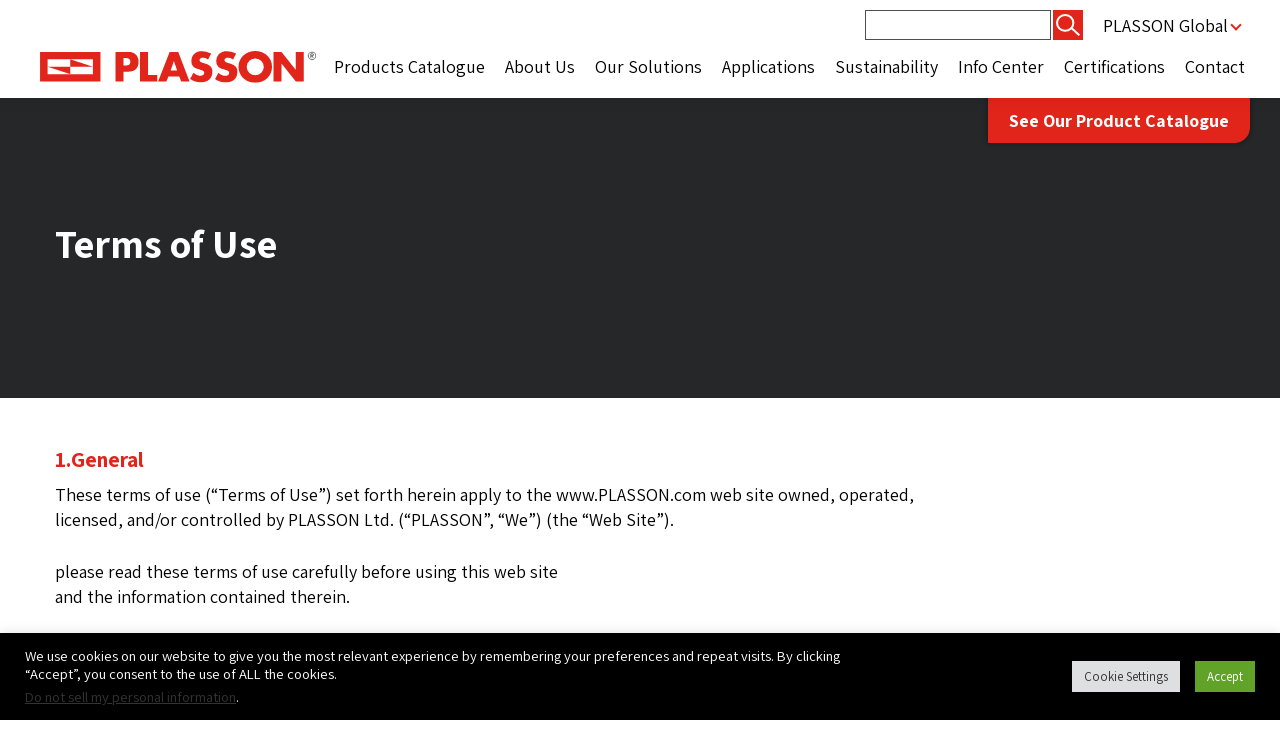

--- FILE ---
content_type: text/html; charset=utf-8
request_url: https://www.google.com/recaptcha/api2/anchor?ar=1&k=6Lf0ifspAAAAAKokKshu9MxLK6K6BEid1zoBK0nT&co=aHR0cHM6Ly9mbG93c29sdXRpb25zLnBsYXNzb24uY29tOjQ0Mw..&hl=en&v=PoyoqOPhxBO7pBk68S4YbpHZ&size=invisible&anchor-ms=20000&execute-ms=30000&cb=pnllj9nd0vc5
body_size: 48763
content:
<!DOCTYPE HTML><html dir="ltr" lang="en"><head><meta http-equiv="Content-Type" content="text/html; charset=UTF-8">
<meta http-equiv="X-UA-Compatible" content="IE=edge">
<title>reCAPTCHA</title>
<style type="text/css">
/* cyrillic-ext */
@font-face {
  font-family: 'Roboto';
  font-style: normal;
  font-weight: 400;
  font-stretch: 100%;
  src: url(//fonts.gstatic.com/s/roboto/v48/KFO7CnqEu92Fr1ME7kSn66aGLdTylUAMa3GUBHMdazTgWw.woff2) format('woff2');
  unicode-range: U+0460-052F, U+1C80-1C8A, U+20B4, U+2DE0-2DFF, U+A640-A69F, U+FE2E-FE2F;
}
/* cyrillic */
@font-face {
  font-family: 'Roboto';
  font-style: normal;
  font-weight: 400;
  font-stretch: 100%;
  src: url(//fonts.gstatic.com/s/roboto/v48/KFO7CnqEu92Fr1ME7kSn66aGLdTylUAMa3iUBHMdazTgWw.woff2) format('woff2');
  unicode-range: U+0301, U+0400-045F, U+0490-0491, U+04B0-04B1, U+2116;
}
/* greek-ext */
@font-face {
  font-family: 'Roboto';
  font-style: normal;
  font-weight: 400;
  font-stretch: 100%;
  src: url(//fonts.gstatic.com/s/roboto/v48/KFO7CnqEu92Fr1ME7kSn66aGLdTylUAMa3CUBHMdazTgWw.woff2) format('woff2');
  unicode-range: U+1F00-1FFF;
}
/* greek */
@font-face {
  font-family: 'Roboto';
  font-style: normal;
  font-weight: 400;
  font-stretch: 100%;
  src: url(//fonts.gstatic.com/s/roboto/v48/KFO7CnqEu92Fr1ME7kSn66aGLdTylUAMa3-UBHMdazTgWw.woff2) format('woff2');
  unicode-range: U+0370-0377, U+037A-037F, U+0384-038A, U+038C, U+038E-03A1, U+03A3-03FF;
}
/* math */
@font-face {
  font-family: 'Roboto';
  font-style: normal;
  font-weight: 400;
  font-stretch: 100%;
  src: url(//fonts.gstatic.com/s/roboto/v48/KFO7CnqEu92Fr1ME7kSn66aGLdTylUAMawCUBHMdazTgWw.woff2) format('woff2');
  unicode-range: U+0302-0303, U+0305, U+0307-0308, U+0310, U+0312, U+0315, U+031A, U+0326-0327, U+032C, U+032F-0330, U+0332-0333, U+0338, U+033A, U+0346, U+034D, U+0391-03A1, U+03A3-03A9, U+03B1-03C9, U+03D1, U+03D5-03D6, U+03F0-03F1, U+03F4-03F5, U+2016-2017, U+2034-2038, U+203C, U+2040, U+2043, U+2047, U+2050, U+2057, U+205F, U+2070-2071, U+2074-208E, U+2090-209C, U+20D0-20DC, U+20E1, U+20E5-20EF, U+2100-2112, U+2114-2115, U+2117-2121, U+2123-214F, U+2190, U+2192, U+2194-21AE, U+21B0-21E5, U+21F1-21F2, U+21F4-2211, U+2213-2214, U+2216-22FF, U+2308-230B, U+2310, U+2319, U+231C-2321, U+2336-237A, U+237C, U+2395, U+239B-23B7, U+23D0, U+23DC-23E1, U+2474-2475, U+25AF, U+25B3, U+25B7, U+25BD, U+25C1, U+25CA, U+25CC, U+25FB, U+266D-266F, U+27C0-27FF, U+2900-2AFF, U+2B0E-2B11, U+2B30-2B4C, U+2BFE, U+3030, U+FF5B, U+FF5D, U+1D400-1D7FF, U+1EE00-1EEFF;
}
/* symbols */
@font-face {
  font-family: 'Roboto';
  font-style: normal;
  font-weight: 400;
  font-stretch: 100%;
  src: url(//fonts.gstatic.com/s/roboto/v48/KFO7CnqEu92Fr1ME7kSn66aGLdTylUAMaxKUBHMdazTgWw.woff2) format('woff2');
  unicode-range: U+0001-000C, U+000E-001F, U+007F-009F, U+20DD-20E0, U+20E2-20E4, U+2150-218F, U+2190, U+2192, U+2194-2199, U+21AF, U+21E6-21F0, U+21F3, U+2218-2219, U+2299, U+22C4-22C6, U+2300-243F, U+2440-244A, U+2460-24FF, U+25A0-27BF, U+2800-28FF, U+2921-2922, U+2981, U+29BF, U+29EB, U+2B00-2BFF, U+4DC0-4DFF, U+FFF9-FFFB, U+10140-1018E, U+10190-1019C, U+101A0, U+101D0-101FD, U+102E0-102FB, U+10E60-10E7E, U+1D2C0-1D2D3, U+1D2E0-1D37F, U+1F000-1F0FF, U+1F100-1F1AD, U+1F1E6-1F1FF, U+1F30D-1F30F, U+1F315, U+1F31C, U+1F31E, U+1F320-1F32C, U+1F336, U+1F378, U+1F37D, U+1F382, U+1F393-1F39F, U+1F3A7-1F3A8, U+1F3AC-1F3AF, U+1F3C2, U+1F3C4-1F3C6, U+1F3CA-1F3CE, U+1F3D4-1F3E0, U+1F3ED, U+1F3F1-1F3F3, U+1F3F5-1F3F7, U+1F408, U+1F415, U+1F41F, U+1F426, U+1F43F, U+1F441-1F442, U+1F444, U+1F446-1F449, U+1F44C-1F44E, U+1F453, U+1F46A, U+1F47D, U+1F4A3, U+1F4B0, U+1F4B3, U+1F4B9, U+1F4BB, U+1F4BF, U+1F4C8-1F4CB, U+1F4D6, U+1F4DA, U+1F4DF, U+1F4E3-1F4E6, U+1F4EA-1F4ED, U+1F4F7, U+1F4F9-1F4FB, U+1F4FD-1F4FE, U+1F503, U+1F507-1F50B, U+1F50D, U+1F512-1F513, U+1F53E-1F54A, U+1F54F-1F5FA, U+1F610, U+1F650-1F67F, U+1F687, U+1F68D, U+1F691, U+1F694, U+1F698, U+1F6AD, U+1F6B2, U+1F6B9-1F6BA, U+1F6BC, U+1F6C6-1F6CF, U+1F6D3-1F6D7, U+1F6E0-1F6EA, U+1F6F0-1F6F3, U+1F6F7-1F6FC, U+1F700-1F7FF, U+1F800-1F80B, U+1F810-1F847, U+1F850-1F859, U+1F860-1F887, U+1F890-1F8AD, U+1F8B0-1F8BB, U+1F8C0-1F8C1, U+1F900-1F90B, U+1F93B, U+1F946, U+1F984, U+1F996, U+1F9E9, U+1FA00-1FA6F, U+1FA70-1FA7C, U+1FA80-1FA89, U+1FA8F-1FAC6, U+1FACE-1FADC, U+1FADF-1FAE9, U+1FAF0-1FAF8, U+1FB00-1FBFF;
}
/* vietnamese */
@font-face {
  font-family: 'Roboto';
  font-style: normal;
  font-weight: 400;
  font-stretch: 100%;
  src: url(//fonts.gstatic.com/s/roboto/v48/KFO7CnqEu92Fr1ME7kSn66aGLdTylUAMa3OUBHMdazTgWw.woff2) format('woff2');
  unicode-range: U+0102-0103, U+0110-0111, U+0128-0129, U+0168-0169, U+01A0-01A1, U+01AF-01B0, U+0300-0301, U+0303-0304, U+0308-0309, U+0323, U+0329, U+1EA0-1EF9, U+20AB;
}
/* latin-ext */
@font-face {
  font-family: 'Roboto';
  font-style: normal;
  font-weight: 400;
  font-stretch: 100%;
  src: url(//fonts.gstatic.com/s/roboto/v48/KFO7CnqEu92Fr1ME7kSn66aGLdTylUAMa3KUBHMdazTgWw.woff2) format('woff2');
  unicode-range: U+0100-02BA, U+02BD-02C5, U+02C7-02CC, U+02CE-02D7, U+02DD-02FF, U+0304, U+0308, U+0329, U+1D00-1DBF, U+1E00-1E9F, U+1EF2-1EFF, U+2020, U+20A0-20AB, U+20AD-20C0, U+2113, U+2C60-2C7F, U+A720-A7FF;
}
/* latin */
@font-face {
  font-family: 'Roboto';
  font-style: normal;
  font-weight: 400;
  font-stretch: 100%;
  src: url(//fonts.gstatic.com/s/roboto/v48/KFO7CnqEu92Fr1ME7kSn66aGLdTylUAMa3yUBHMdazQ.woff2) format('woff2');
  unicode-range: U+0000-00FF, U+0131, U+0152-0153, U+02BB-02BC, U+02C6, U+02DA, U+02DC, U+0304, U+0308, U+0329, U+2000-206F, U+20AC, U+2122, U+2191, U+2193, U+2212, U+2215, U+FEFF, U+FFFD;
}
/* cyrillic-ext */
@font-face {
  font-family: 'Roboto';
  font-style: normal;
  font-weight: 500;
  font-stretch: 100%;
  src: url(//fonts.gstatic.com/s/roboto/v48/KFO7CnqEu92Fr1ME7kSn66aGLdTylUAMa3GUBHMdazTgWw.woff2) format('woff2');
  unicode-range: U+0460-052F, U+1C80-1C8A, U+20B4, U+2DE0-2DFF, U+A640-A69F, U+FE2E-FE2F;
}
/* cyrillic */
@font-face {
  font-family: 'Roboto';
  font-style: normal;
  font-weight: 500;
  font-stretch: 100%;
  src: url(//fonts.gstatic.com/s/roboto/v48/KFO7CnqEu92Fr1ME7kSn66aGLdTylUAMa3iUBHMdazTgWw.woff2) format('woff2');
  unicode-range: U+0301, U+0400-045F, U+0490-0491, U+04B0-04B1, U+2116;
}
/* greek-ext */
@font-face {
  font-family: 'Roboto';
  font-style: normal;
  font-weight: 500;
  font-stretch: 100%;
  src: url(//fonts.gstatic.com/s/roboto/v48/KFO7CnqEu92Fr1ME7kSn66aGLdTylUAMa3CUBHMdazTgWw.woff2) format('woff2');
  unicode-range: U+1F00-1FFF;
}
/* greek */
@font-face {
  font-family: 'Roboto';
  font-style: normal;
  font-weight: 500;
  font-stretch: 100%;
  src: url(//fonts.gstatic.com/s/roboto/v48/KFO7CnqEu92Fr1ME7kSn66aGLdTylUAMa3-UBHMdazTgWw.woff2) format('woff2');
  unicode-range: U+0370-0377, U+037A-037F, U+0384-038A, U+038C, U+038E-03A1, U+03A3-03FF;
}
/* math */
@font-face {
  font-family: 'Roboto';
  font-style: normal;
  font-weight: 500;
  font-stretch: 100%;
  src: url(//fonts.gstatic.com/s/roboto/v48/KFO7CnqEu92Fr1ME7kSn66aGLdTylUAMawCUBHMdazTgWw.woff2) format('woff2');
  unicode-range: U+0302-0303, U+0305, U+0307-0308, U+0310, U+0312, U+0315, U+031A, U+0326-0327, U+032C, U+032F-0330, U+0332-0333, U+0338, U+033A, U+0346, U+034D, U+0391-03A1, U+03A3-03A9, U+03B1-03C9, U+03D1, U+03D5-03D6, U+03F0-03F1, U+03F4-03F5, U+2016-2017, U+2034-2038, U+203C, U+2040, U+2043, U+2047, U+2050, U+2057, U+205F, U+2070-2071, U+2074-208E, U+2090-209C, U+20D0-20DC, U+20E1, U+20E5-20EF, U+2100-2112, U+2114-2115, U+2117-2121, U+2123-214F, U+2190, U+2192, U+2194-21AE, U+21B0-21E5, U+21F1-21F2, U+21F4-2211, U+2213-2214, U+2216-22FF, U+2308-230B, U+2310, U+2319, U+231C-2321, U+2336-237A, U+237C, U+2395, U+239B-23B7, U+23D0, U+23DC-23E1, U+2474-2475, U+25AF, U+25B3, U+25B7, U+25BD, U+25C1, U+25CA, U+25CC, U+25FB, U+266D-266F, U+27C0-27FF, U+2900-2AFF, U+2B0E-2B11, U+2B30-2B4C, U+2BFE, U+3030, U+FF5B, U+FF5D, U+1D400-1D7FF, U+1EE00-1EEFF;
}
/* symbols */
@font-face {
  font-family: 'Roboto';
  font-style: normal;
  font-weight: 500;
  font-stretch: 100%;
  src: url(//fonts.gstatic.com/s/roboto/v48/KFO7CnqEu92Fr1ME7kSn66aGLdTylUAMaxKUBHMdazTgWw.woff2) format('woff2');
  unicode-range: U+0001-000C, U+000E-001F, U+007F-009F, U+20DD-20E0, U+20E2-20E4, U+2150-218F, U+2190, U+2192, U+2194-2199, U+21AF, U+21E6-21F0, U+21F3, U+2218-2219, U+2299, U+22C4-22C6, U+2300-243F, U+2440-244A, U+2460-24FF, U+25A0-27BF, U+2800-28FF, U+2921-2922, U+2981, U+29BF, U+29EB, U+2B00-2BFF, U+4DC0-4DFF, U+FFF9-FFFB, U+10140-1018E, U+10190-1019C, U+101A0, U+101D0-101FD, U+102E0-102FB, U+10E60-10E7E, U+1D2C0-1D2D3, U+1D2E0-1D37F, U+1F000-1F0FF, U+1F100-1F1AD, U+1F1E6-1F1FF, U+1F30D-1F30F, U+1F315, U+1F31C, U+1F31E, U+1F320-1F32C, U+1F336, U+1F378, U+1F37D, U+1F382, U+1F393-1F39F, U+1F3A7-1F3A8, U+1F3AC-1F3AF, U+1F3C2, U+1F3C4-1F3C6, U+1F3CA-1F3CE, U+1F3D4-1F3E0, U+1F3ED, U+1F3F1-1F3F3, U+1F3F5-1F3F7, U+1F408, U+1F415, U+1F41F, U+1F426, U+1F43F, U+1F441-1F442, U+1F444, U+1F446-1F449, U+1F44C-1F44E, U+1F453, U+1F46A, U+1F47D, U+1F4A3, U+1F4B0, U+1F4B3, U+1F4B9, U+1F4BB, U+1F4BF, U+1F4C8-1F4CB, U+1F4D6, U+1F4DA, U+1F4DF, U+1F4E3-1F4E6, U+1F4EA-1F4ED, U+1F4F7, U+1F4F9-1F4FB, U+1F4FD-1F4FE, U+1F503, U+1F507-1F50B, U+1F50D, U+1F512-1F513, U+1F53E-1F54A, U+1F54F-1F5FA, U+1F610, U+1F650-1F67F, U+1F687, U+1F68D, U+1F691, U+1F694, U+1F698, U+1F6AD, U+1F6B2, U+1F6B9-1F6BA, U+1F6BC, U+1F6C6-1F6CF, U+1F6D3-1F6D7, U+1F6E0-1F6EA, U+1F6F0-1F6F3, U+1F6F7-1F6FC, U+1F700-1F7FF, U+1F800-1F80B, U+1F810-1F847, U+1F850-1F859, U+1F860-1F887, U+1F890-1F8AD, U+1F8B0-1F8BB, U+1F8C0-1F8C1, U+1F900-1F90B, U+1F93B, U+1F946, U+1F984, U+1F996, U+1F9E9, U+1FA00-1FA6F, U+1FA70-1FA7C, U+1FA80-1FA89, U+1FA8F-1FAC6, U+1FACE-1FADC, U+1FADF-1FAE9, U+1FAF0-1FAF8, U+1FB00-1FBFF;
}
/* vietnamese */
@font-face {
  font-family: 'Roboto';
  font-style: normal;
  font-weight: 500;
  font-stretch: 100%;
  src: url(//fonts.gstatic.com/s/roboto/v48/KFO7CnqEu92Fr1ME7kSn66aGLdTylUAMa3OUBHMdazTgWw.woff2) format('woff2');
  unicode-range: U+0102-0103, U+0110-0111, U+0128-0129, U+0168-0169, U+01A0-01A1, U+01AF-01B0, U+0300-0301, U+0303-0304, U+0308-0309, U+0323, U+0329, U+1EA0-1EF9, U+20AB;
}
/* latin-ext */
@font-face {
  font-family: 'Roboto';
  font-style: normal;
  font-weight: 500;
  font-stretch: 100%;
  src: url(//fonts.gstatic.com/s/roboto/v48/KFO7CnqEu92Fr1ME7kSn66aGLdTylUAMa3KUBHMdazTgWw.woff2) format('woff2');
  unicode-range: U+0100-02BA, U+02BD-02C5, U+02C7-02CC, U+02CE-02D7, U+02DD-02FF, U+0304, U+0308, U+0329, U+1D00-1DBF, U+1E00-1E9F, U+1EF2-1EFF, U+2020, U+20A0-20AB, U+20AD-20C0, U+2113, U+2C60-2C7F, U+A720-A7FF;
}
/* latin */
@font-face {
  font-family: 'Roboto';
  font-style: normal;
  font-weight: 500;
  font-stretch: 100%;
  src: url(//fonts.gstatic.com/s/roboto/v48/KFO7CnqEu92Fr1ME7kSn66aGLdTylUAMa3yUBHMdazQ.woff2) format('woff2');
  unicode-range: U+0000-00FF, U+0131, U+0152-0153, U+02BB-02BC, U+02C6, U+02DA, U+02DC, U+0304, U+0308, U+0329, U+2000-206F, U+20AC, U+2122, U+2191, U+2193, U+2212, U+2215, U+FEFF, U+FFFD;
}
/* cyrillic-ext */
@font-face {
  font-family: 'Roboto';
  font-style: normal;
  font-weight: 900;
  font-stretch: 100%;
  src: url(//fonts.gstatic.com/s/roboto/v48/KFO7CnqEu92Fr1ME7kSn66aGLdTylUAMa3GUBHMdazTgWw.woff2) format('woff2');
  unicode-range: U+0460-052F, U+1C80-1C8A, U+20B4, U+2DE0-2DFF, U+A640-A69F, U+FE2E-FE2F;
}
/* cyrillic */
@font-face {
  font-family: 'Roboto';
  font-style: normal;
  font-weight: 900;
  font-stretch: 100%;
  src: url(//fonts.gstatic.com/s/roboto/v48/KFO7CnqEu92Fr1ME7kSn66aGLdTylUAMa3iUBHMdazTgWw.woff2) format('woff2');
  unicode-range: U+0301, U+0400-045F, U+0490-0491, U+04B0-04B1, U+2116;
}
/* greek-ext */
@font-face {
  font-family: 'Roboto';
  font-style: normal;
  font-weight: 900;
  font-stretch: 100%;
  src: url(//fonts.gstatic.com/s/roboto/v48/KFO7CnqEu92Fr1ME7kSn66aGLdTylUAMa3CUBHMdazTgWw.woff2) format('woff2');
  unicode-range: U+1F00-1FFF;
}
/* greek */
@font-face {
  font-family: 'Roboto';
  font-style: normal;
  font-weight: 900;
  font-stretch: 100%;
  src: url(//fonts.gstatic.com/s/roboto/v48/KFO7CnqEu92Fr1ME7kSn66aGLdTylUAMa3-UBHMdazTgWw.woff2) format('woff2');
  unicode-range: U+0370-0377, U+037A-037F, U+0384-038A, U+038C, U+038E-03A1, U+03A3-03FF;
}
/* math */
@font-face {
  font-family: 'Roboto';
  font-style: normal;
  font-weight: 900;
  font-stretch: 100%;
  src: url(//fonts.gstatic.com/s/roboto/v48/KFO7CnqEu92Fr1ME7kSn66aGLdTylUAMawCUBHMdazTgWw.woff2) format('woff2');
  unicode-range: U+0302-0303, U+0305, U+0307-0308, U+0310, U+0312, U+0315, U+031A, U+0326-0327, U+032C, U+032F-0330, U+0332-0333, U+0338, U+033A, U+0346, U+034D, U+0391-03A1, U+03A3-03A9, U+03B1-03C9, U+03D1, U+03D5-03D6, U+03F0-03F1, U+03F4-03F5, U+2016-2017, U+2034-2038, U+203C, U+2040, U+2043, U+2047, U+2050, U+2057, U+205F, U+2070-2071, U+2074-208E, U+2090-209C, U+20D0-20DC, U+20E1, U+20E5-20EF, U+2100-2112, U+2114-2115, U+2117-2121, U+2123-214F, U+2190, U+2192, U+2194-21AE, U+21B0-21E5, U+21F1-21F2, U+21F4-2211, U+2213-2214, U+2216-22FF, U+2308-230B, U+2310, U+2319, U+231C-2321, U+2336-237A, U+237C, U+2395, U+239B-23B7, U+23D0, U+23DC-23E1, U+2474-2475, U+25AF, U+25B3, U+25B7, U+25BD, U+25C1, U+25CA, U+25CC, U+25FB, U+266D-266F, U+27C0-27FF, U+2900-2AFF, U+2B0E-2B11, U+2B30-2B4C, U+2BFE, U+3030, U+FF5B, U+FF5D, U+1D400-1D7FF, U+1EE00-1EEFF;
}
/* symbols */
@font-face {
  font-family: 'Roboto';
  font-style: normal;
  font-weight: 900;
  font-stretch: 100%;
  src: url(//fonts.gstatic.com/s/roboto/v48/KFO7CnqEu92Fr1ME7kSn66aGLdTylUAMaxKUBHMdazTgWw.woff2) format('woff2');
  unicode-range: U+0001-000C, U+000E-001F, U+007F-009F, U+20DD-20E0, U+20E2-20E4, U+2150-218F, U+2190, U+2192, U+2194-2199, U+21AF, U+21E6-21F0, U+21F3, U+2218-2219, U+2299, U+22C4-22C6, U+2300-243F, U+2440-244A, U+2460-24FF, U+25A0-27BF, U+2800-28FF, U+2921-2922, U+2981, U+29BF, U+29EB, U+2B00-2BFF, U+4DC0-4DFF, U+FFF9-FFFB, U+10140-1018E, U+10190-1019C, U+101A0, U+101D0-101FD, U+102E0-102FB, U+10E60-10E7E, U+1D2C0-1D2D3, U+1D2E0-1D37F, U+1F000-1F0FF, U+1F100-1F1AD, U+1F1E6-1F1FF, U+1F30D-1F30F, U+1F315, U+1F31C, U+1F31E, U+1F320-1F32C, U+1F336, U+1F378, U+1F37D, U+1F382, U+1F393-1F39F, U+1F3A7-1F3A8, U+1F3AC-1F3AF, U+1F3C2, U+1F3C4-1F3C6, U+1F3CA-1F3CE, U+1F3D4-1F3E0, U+1F3ED, U+1F3F1-1F3F3, U+1F3F5-1F3F7, U+1F408, U+1F415, U+1F41F, U+1F426, U+1F43F, U+1F441-1F442, U+1F444, U+1F446-1F449, U+1F44C-1F44E, U+1F453, U+1F46A, U+1F47D, U+1F4A3, U+1F4B0, U+1F4B3, U+1F4B9, U+1F4BB, U+1F4BF, U+1F4C8-1F4CB, U+1F4D6, U+1F4DA, U+1F4DF, U+1F4E3-1F4E6, U+1F4EA-1F4ED, U+1F4F7, U+1F4F9-1F4FB, U+1F4FD-1F4FE, U+1F503, U+1F507-1F50B, U+1F50D, U+1F512-1F513, U+1F53E-1F54A, U+1F54F-1F5FA, U+1F610, U+1F650-1F67F, U+1F687, U+1F68D, U+1F691, U+1F694, U+1F698, U+1F6AD, U+1F6B2, U+1F6B9-1F6BA, U+1F6BC, U+1F6C6-1F6CF, U+1F6D3-1F6D7, U+1F6E0-1F6EA, U+1F6F0-1F6F3, U+1F6F7-1F6FC, U+1F700-1F7FF, U+1F800-1F80B, U+1F810-1F847, U+1F850-1F859, U+1F860-1F887, U+1F890-1F8AD, U+1F8B0-1F8BB, U+1F8C0-1F8C1, U+1F900-1F90B, U+1F93B, U+1F946, U+1F984, U+1F996, U+1F9E9, U+1FA00-1FA6F, U+1FA70-1FA7C, U+1FA80-1FA89, U+1FA8F-1FAC6, U+1FACE-1FADC, U+1FADF-1FAE9, U+1FAF0-1FAF8, U+1FB00-1FBFF;
}
/* vietnamese */
@font-face {
  font-family: 'Roboto';
  font-style: normal;
  font-weight: 900;
  font-stretch: 100%;
  src: url(//fonts.gstatic.com/s/roboto/v48/KFO7CnqEu92Fr1ME7kSn66aGLdTylUAMa3OUBHMdazTgWw.woff2) format('woff2');
  unicode-range: U+0102-0103, U+0110-0111, U+0128-0129, U+0168-0169, U+01A0-01A1, U+01AF-01B0, U+0300-0301, U+0303-0304, U+0308-0309, U+0323, U+0329, U+1EA0-1EF9, U+20AB;
}
/* latin-ext */
@font-face {
  font-family: 'Roboto';
  font-style: normal;
  font-weight: 900;
  font-stretch: 100%;
  src: url(//fonts.gstatic.com/s/roboto/v48/KFO7CnqEu92Fr1ME7kSn66aGLdTylUAMa3KUBHMdazTgWw.woff2) format('woff2');
  unicode-range: U+0100-02BA, U+02BD-02C5, U+02C7-02CC, U+02CE-02D7, U+02DD-02FF, U+0304, U+0308, U+0329, U+1D00-1DBF, U+1E00-1E9F, U+1EF2-1EFF, U+2020, U+20A0-20AB, U+20AD-20C0, U+2113, U+2C60-2C7F, U+A720-A7FF;
}
/* latin */
@font-face {
  font-family: 'Roboto';
  font-style: normal;
  font-weight: 900;
  font-stretch: 100%;
  src: url(//fonts.gstatic.com/s/roboto/v48/KFO7CnqEu92Fr1ME7kSn66aGLdTylUAMa3yUBHMdazQ.woff2) format('woff2');
  unicode-range: U+0000-00FF, U+0131, U+0152-0153, U+02BB-02BC, U+02C6, U+02DA, U+02DC, U+0304, U+0308, U+0329, U+2000-206F, U+20AC, U+2122, U+2191, U+2193, U+2212, U+2215, U+FEFF, U+FFFD;
}

</style>
<link rel="stylesheet" type="text/css" href="https://www.gstatic.com/recaptcha/releases/PoyoqOPhxBO7pBk68S4YbpHZ/styles__ltr.css">
<script nonce="ABz5NYe8HSSSeFxg_7Rz-Q" type="text/javascript">window['__recaptcha_api'] = 'https://www.google.com/recaptcha/api2/';</script>
<script type="text/javascript" src="https://www.gstatic.com/recaptcha/releases/PoyoqOPhxBO7pBk68S4YbpHZ/recaptcha__en.js" nonce="ABz5NYe8HSSSeFxg_7Rz-Q">
      
    </script></head>
<body><div id="rc-anchor-alert" class="rc-anchor-alert"></div>
<input type="hidden" id="recaptcha-token" value="[base64]">
<script type="text/javascript" nonce="ABz5NYe8HSSSeFxg_7Rz-Q">
      recaptcha.anchor.Main.init("[\x22ainput\x22,[\x22bgdata\x22,\x22\x22,\[base64]/[base64]/[base64]/KE4oMTI0LHYsdi5HKSxMWihsLHYpKTpOKDEyNCx2LGwpLFYpLHYpLFQpKSxGKDE3MSx2KX0scjc9ZnVuY3Rpb24obCl7cmV0dXJuIGx9LEM9ZnVuY3Rpb24obCxWLHYpe04odixsLFYpLFZbYWtdPTI3OTZ9LG49ZnVuY3Rpb24obCxWKXtWLlg9KChWLlg/[base64]/[base64]/[base64]/[base64]/[base64]/[base64]/[base64]/[base64]/[base64]/[base64]/[base64]\\u003d\x22,\[base64]\x22,\x22w7VaAsO/eWLCvFd/w6oiHGREMUzCscKmwoYeWMORw77Dq8Oiw5pFVzdhKsOsw4l8w4FVAwQaT3jCs8KYFEnDqsO6w5Q/CCjDgMKFwq3CvGPDtAfDl8KIdGnDsg0sJFbDosO2wofClcKhb8OLD09Nwqs4w6/CrMO4w7PDsQs1ZXFVAQ1Fw49ZwpI/w6swRMKEwoJNwqYmwpXCmMODEsKhAC9vfQTDjsO9w7IFEMKDwqguXsK6wphdGcOVLsOfb8O5O8KswrrDjwbDjsKNVEBaf8ODw6Zswr/Cv3FkX8KFwrcEJxPCuw45MCs+WT7Dm8Ksw7zChnHChsKFw40hw4Ucwq4bF8OPwr8qw5MHw6nDtn5GK8KUw48Ew5kvwrbCskE5J2bCu8OOVzMbw6vChMOIwovCmEvDtcKQD0odMEc8wrgswr/Dng/[base64]/wrTDvsKyA8O2UMO4wrZ9SsKAWcKlwrpCwp/Cg8Oew5DDlX7DvMKeSRYRUsK0wo/[base64]/[base64]/w44mwqnChHRWwoPCtcKXwrPCksOcw5/DmQATwqh6w4LDoMOawpHDv0DCi8Oaw79yLRQrLm7CuVplRD/DjkTDqRRNXsKdwq3DrG/CkEBVFsKSw7JmIsK6OCXCnMKKwpVDIcO5fwbCtcO1wofDqcO6wrfCu1PCq1IeZSEOw4nDksOkOsOARmZmBsO5w4Rww4bCgMOMwrHDocO2wonDscKUOG/Ct243wp9yw7bDssKqRD/[base64]/w4TClX4oeEDDmsKnAyweMW7Dr8Ocw7lFw7TDt37CgH7DmwfDocOXbEQ5LGMnNHwfacK7w458LBYDd8OsdcOeEMOtw5Ahc189Cgtkwp7Cp8OgHFAlNDPCkcKmw4odwq3Dpzdvw6EfWxA8c8O8wq4TFMKEN315wrXDuMKCwpw9woEDw5R1AsO3woXDh8OqJMO8TjpVwq/Cj8Ojw5/Do23DmV3DucKmbcKLEzc6wpXCpcKywostHHh3wq/Dg0zCpMO8d8KQwqRLGzfDlD3Cl1NrwoAIJD9jw6h5wrnDpMK9O0/Cq1bCjcO+fRXCqDrDpcOtwp1RwovDv8OMDGbCr2UJLyjDicOYwqHCpcO6w4ZTcMOCVcKLwqdELi12WcOiwpgGw4h+TlkAGRwvUcOAwo4wXQckRFbCjcOCGsOOwqDDuGHDjMKSaDTClxDCpk91W8OHw5onw7XCisKzwoRaw4Bfw4YhPV4TFWM2NF/CmMKoSMK6fBUUJMOWwocHYcOdwolGacKmPA5jwqNzIcOCwqLCj8O3bzF3wrh0w4XCuznCkcOyw4xYNxbCqMKdw4fCjxVGDsK/woTDkkXDo8KQw7cPw6prFn3CisKfw5TDllDClsK7VcOzLyVewoDCkRU5SSUYwqB6w57CpcOFwq/[base64]/Dj8KWw6pGARzClDs1wrVRw4sdEcK3w4rDvTtPZcKawpVswoTCjiTCu8OkSsOmDcO+XnTDlSbDv8Oxw7LCkTwWW8Ouw4PCscOAGlXDtMOFwpBew5vDssOsS8OHw5fCkMK0w6bCscOMw5rCl8O/V8OTwq7DhG5iN2rCuMK4w5HDs8OWFyAgM8KifmdDwrE3w4jDqMKLwqbCg3bCjXQhw6J2FcKsLcOBZMKlwqBnwrXDnUAYw59uw5jCvcK/[base64]/YsOnWsOmc8O4wo7CqsONwq7DqTweFMOvH8KrUkItwqfCo8ONGsKnfsOvcGQdw4jClnInACo9wrjClz7DjcKCw6XDhXjClMO2BwHDvcKpScOlw7LChXBtHMO/LcOMJcKMGMOiwqXClUHDpsKmRFc2wr1VPcOGM0k9XsOoK8O0w6rDpcKjwpXCn8O4LMKRXBZ8wrjCjcKSwqhPwpvDpnTCrcOlwpzCi2rClg3Ctn8kw6LCknJ3w5rCnwnDk3B5wo/Dl3DChsOweEbCpcOfwpV2McKdO3txMsOGw7d/w73DrMKrw6DCoRYaV8OQwozDmMKJwo5QwpYEA8K9U3HDgWPCiMKRwqjCisK8w5Z6wrrDu3nCsSTCjMKFwoBlQjN3e13CjknCpQ3Cs8KJwqbDj8KLIsO/c8OLwr0IGsKzwqhtw4lDwrJrwpRHeMOdw67CjgfCmsK/c080IMKHwqLCpTR1wr9KV8KRMsOyfijCn2sRchbCqWlnw4g6IsKQAsKMw73DknTCmDvCpsKudMO1wrbCg1/DtUnCqmLDuixMK8OBwrjChjtYwp0Fwr3DnFJFAHMXJwIBwpvDjDjDhsOfeRHCuMKfaxl9wrQOwq1twrFfwozDt0w7w5fDqDzDkMONCkbDtyA1w7LCrBUhH3TDuiIzVMO7NQTCtGd2w7HDjsKAw4UtMADDjAE3DcO9JcObw5fDixHCpVDDjMK7Y8Kww5PCl8OLw5p/ByPDl8KhWMKRw6ZeJsOtw7c5wrjCq8K6PcK3w7FUw7d/R8OQaQrCj8OvwpJpw4rCusOpw5LDlcO0OzPDrMKxORvCg1jCiHLCqsKowqhxP8OVC1ZvNlQ7KQtuw5bChRZbw4nDvH3CtMO0wqciwonCrnwyejfDuk5mEW/DqxoNw7g5HhvCg8ObwpXCjxJZwrduw5zDmsOdwrPDsnXDscOtwqAgw6fClcO4ZsKALE0Aw585NsK9f8KdYSBDaMK1wpHCpRHDvVdXw7piB8KZw7PDrcO3w45pesOhw7LCuXzCi2IPbGkaw4FUDHvDssK4w79WOSVIYkMcwpRSwqgNDsKpLG9awqBkw7ZvWgrDm8O/woAzw5nDuUN+QMK6amFDfsOmwpHDjsK8JcK7LcOgRsKuw58+P1xewoRmMU/[base64]/DqGJMTMO6w7/CtsK6w7rCqMK9w4vDnFpewoI5TgjClsKdwrJHF8OsWGV0wq59asOkw43Cm0YKwoPCjVbDg8OWw5k/FxXDrMK+wrp+ZirDksOWIsO6VcOlw5UWwrQmEyjCgsK5PMOBZcOwEGXCsGAuw53DqMO/MxnDtm/CkG0Yw73CljVCAcOoCcO9woDCvGA3wqvDsUvDhlzCh0bCrXbCrDbDgcKVwrYLQcKwInfDqxXCm8OKd8OoeG3DkG/Cpl3DkSDCk8OgIyVdwrddwqzDmsKnw6/DrULCp8O4w7PCtcOVURLCkz/Dj8OtEMK6UsOqdsKlfMOJw4rDhsOZw7VjQl/DtQ/CpcODasKuwpbCvcKWNWEnU8OAw6ZZVSUjwoEhKizCh8OpEcOJwp4IW8Krw71vw7XClsKXw6/DpcO4wpLCmMKAQmPCnwEqw7XDvzXClybCssKwCcKTw5VacMO1w5RxU8Kcw7pNIiMsw6hnw7DDksKEw6nCqMOQBEtydcOVwp/[base64]/Ci2PCoE5yHMK2SRFywpzDh8Krw6zDgEhbw4YJwqrDlF7CiQfCgcOowoXCqy9pYMKTwqDCnSLCjTwOwrxywqfDvMK/[base64]/CjB7CpMOnw5k1Lw/Cs8ODwobCpB3Dp8O8EsOVwqZLEcKCJTLCj8KwwovDo1nDhkp7wqxiHHE6WUE+wrURwonCs3oOHMKlw5JfccKmw6fCvsO1wqfDu1xPwr90w4AOw6xPQRXDmycyLcKrwo/DllfChkZdCxPCqMO+NMOEw4jCmCrDs2wXwp9OwrjCiGjCqwvDhsO2TcOnwroAfU/CqcOnSsKMcMOUb8O6dMOUCcKxw43Cj1p8w5FLI0MfwpQMwqwUcAYsDMKGcMOKwpbDtMOvNHLCqmtSWB/ClQ7ClgrDvcKhRMKXCl/DjThQMMKUwpbDicKvw4U3UmhewpQcSSfCh3NxwqhYw7ZbwovCsmLDncO8woDDkn7DgHZDwoDDtcK7YcKwFWbDpsKNwrg6wqvChUsvS8KSNcKjwoxYw5p5wqMVRcKGFxtVwo3CvsKfw4jDimfDisKUwoAYw706dUMEwqs4ME1uJ8Kdw4/DvBXDp8OtOMOUw59hw7HDn0F0w7HCmMOTwr5OGsKLH8KPwqUww73DocKRWsKqNCddwpMtw4/Ct8O3EMKCwp/Ci8KOwrfCgwYqE8K0w6EsTwpnwrvCsznDtBrCh8K3EmTCtTzCtcKLDTlOUzUtWcKKw4xRwrpGAiHCu0ZFw5bClQoWw7PCsDPDtMKXcVhAwoUNRHYgwpwwa8KQLMK1w4pAN8OhEgrCrQF7EgPDl8OhUsKQeGRMVgLDvMOBPkXCsnzClkrDuH1/wqfDoMOuX8OXw5HDkcOkw5DDkUsHw7PCijjDpnTCgAVkw50jw7TDucOWwrDDtsONZcKgw6fCgMOgwr/DoANOYg3CqcKrTMOQwqZeVCU6w7tRVG/DoMKXwqvDgMOKEgfChRLDpjPCgcOIwoJbfQHDr8KWwq9Zw7/CkHAIcsO+w4o+a0DCsDhsw6zCjcO7A8ORacKfw6VCfsOMwqfCtMOjw7BkMcKzwpXDh1tgfMKsw6PCpEzCncOTTEdJJMKCCsKTwoxVC8KKwoEdYno6w6wIwoY6wp3CpgfDs8KfG1o+wq0/w5kZwpoxw7RZfMKIYMK7D8OxwqsnwpAbwqzDvnxkwpwowqrClC3DnzBeYkg9w7t4a8Kpw6TCusO4w4/Du8KZw6wjwpp3wpEswotgwpHDkh7Co8OJG8KaaSp5W8KDw5U8GsO/cVlAQcOcXFvChQtVwoReSMKDOWXCsRnDssK5GsOpw7rDt2TDvyTDngEkM8OKw47Cn2F4XXnCmsKja8Kuw70kwrZ5w7vCtMOTC1Q5UH5oPMOVU8KYHsK1QcOSUW5nHBExwqQOPsKAPsKkbcO5wqbDvMOkw6R2w7/CvhJgwp8dw7PCqMKpbsKkOUcAwqbCuj8MfX8YYA04w5pBb8Oiw4TDmTnDgw3CukEuMMOFJsKtw5vDucKfYzvDgsK6XUPDg8O9BsOjFyI8YsOrw5PDtcKVwqHDvVzDucOkA8K5w4HDk8KqR8KgX8K3w6V8OEE2w67CknjCn8OlUBXDoHbDrT07w5TDpW5HOMKKw4/[base64]/[base64]/DpxHDtMKBw7HCrBtGw6hMe8OPEltQd8O1RsO/w6XCpSLCuVd5BGrCnsKbP2tGT0hiw4zCmMKeO8Omw7Urwp0gM3UmXsKFRcKtw6nDjsKEMsKWwrkfwq/DvzPDgMO3w5bDkVEUw7dEw6nDqsKoMn8OHcObJ8Kud8Ovwqx7w7U0FCbDgn8NUcKwwpkQwp7DtjPCmgzDuSrCo8OVwo3Dj8OHZg0VVMONw6DDpsOfw6vCpsOMDGzCjRPDscONfsKNw7NUwpPCvMOHwoh/[base64]/[base64]/DjsO0LsOUw7vCoMKkw7hFXWc2wpPCkA7CqsK/wq/Cr8KJHcO8wojCjBpaw5nDtHgSw53CvVUpwokhwrnDg1kQwpI7wofCoMODZ3vDj2jCnyPCggADw7DDthXDpzzDiVzCt8Ojw5PCrwUTecO6w4zDoTNXw7XDpETCozDDlcKHZMKaZy/[base64]/CkcKmw5/DksOFw7/DpStgf8OGRsOyOzvDjiPDjGbDlMOaZAvCtCdrwpNQw5LCgMKOCl98w7o6w6fCtkLDgW3DljvDisOGWyvCg2FpOm9tw4g0w53Dk8KyY01Qw74wNF4aZnspMwPDpMK6wp3Dv37Dg2t0LRcdwoTDrGfDnxnCncKfIXvDrsKlSQTCpMOeGDEHKRx1AVJIJ0/DsR98wp1iw7YgPsOsY8KfwqLCoSx6AsOiaE7CncKGwqHCs8Obwo3DncO3w7zCsSLCrsK/KsK/wo1Ww6LDhU3Ci2/[base64]/w6PDhBAGw6VGwqJxw5oiw67CnMOuRsKLwrRUai5hbsOgwp8RwpYMV2ZLHj3CkWHCjjApw4jDkWI0MHUUwo9xw7DDjsK5M8KUw57DpsKsK8OVasOUw44ewq3CoFF1w51Ew6tPTcO4w6jCr8K4PnnCs8KTw5pHYMKkw6TDl8K7VMKBwox2ejTDu0Y6w4/ClDTDisKjJ8OFNz4jw6HCmCU2wqx6eMK1CFLDpcKNw7M6woDCg8KmCcO2w482acOCN8OZwqQKw4RCwrrCt8OLw716w5rCssKHwrTDo8K9GsOuw4osTlN/T8KmSCXClmLCvTnDrMK+eXMKwqR/w60ww73Clgl4w4fCp8KAwosQAsO/wpvDuQBvwrxST1/[base64]/DgxRuFMOwesKTFypqNBnDi8K0wp9Mwp7DnGMQwrjCsS92EcOJecKwcgzCm23DscK/[base64]/[base64]/DnMOLJ8OpTsKUwr3Ct8KgEjBbw6jCniFtwr5pJ8K9VsKmwqHCp37Cv8OwV8KrwqFZEw7DvcOZw6A/[base64]/[base64]/DicOkATTDlMK2w67Dr8KvdgdFN0vCm8O7dEfCgC49wp4Ew4NxF23DuMOiw4xyOWxBIMKsw59LLMK6w4pREThkDwbCn0A2dcOQwrN9wqLCvGDCqsO3wpFiHcKucCVuD3V/[base64]/CvwDCuwbDmsKkYMOPwrvCncO5OiMvHBvCkSsEJzd9FMK0wo8rw7AfZHESGsOpwpp8e8KnwpYzasOmw5kBw5XChT3Chih7OcKEwrTClsKQw43Dm8Oiw4TCqMKww4LCm8OKw6JpwpV0UcOkMcKSw6R3wr/[base64]/DvMOQJ2DCq8O8Q8KcDMOYwovCnhltwrfDgn8GCxjCn8KxcT1jLyIAwrlDwoEpL8KyScOlRR8oMzLDmsKwPAl0wocjw4FKNMKSDBkTw4rDq3kXwrjDp0J6w6zCmsKVVRxsDEI0Hi5Kwq/DkcOmwp5mwrzDhEvDgsKSIcKZLnbDnsKDeMKzwp/ChwHCj8OWZsKed0zDtxPDkcOrCQ3CmCrDs8KMCMKSKVEkRVlNeC3CtMKRw4kIwpp7MiFlw6TDhcK2w4bDrcO0w7/CrSgFBcKfIAvDsFhBw53CvcOyVsOfwpvDtxXDg8Ktwop4OcKZw7LDqcOrTXgPd8Kkw4PCuXUoO0NMw7zDisKVwokwcizCrcKTw43DpMK6woXCvjMKw5NFw7LCmTzDicOibl9SP0c3w45oRsOsw7paf2zDrcK8wpvDvlwkE8KOFcKDw50Kw6FsC8K/D0HDjBAMIsOXw7Zjw44bQl07wq00Vw7CtxzDpsK0w6NhKsKReh7DrcODw6fCnT/[base64]/Dv3lWwqHChQ7Ct8OlNyINw78VJEd5w7/CgsO3I0/Dj1QQSMOjCMKaD8KiSsKgwotewpfChQszDkfDsHvDjnnCtnliVcKnw4NuIcOWemQwworDgcKVN0RRU8O+fcKgwofCoDnChC4EGF1Nwr/CtUrCqmzDonxRPwJCw4nCuFXDs8O8w50uw5l1WSRtwqsNTnotPMKSw7ElwpFCw6ZXwp3Cv8Kwwo3DpEXCoyfDgcKgUm1JQFTCuMOawoDCnm7DtXVwfSjDlMKqZsO8w7Y9X8KAw7fDtcK5LcKwIsOawrE3wp1Rw7hMwo3CgkvCjkwlT8KLw78pw5k/EX5mwqojwq3DqsKAw6zDnkFqZMKvw4fCrTNwwpTDvsOxeMORVSbCtC/[base64]/DugcyCjU2dMODAcKJw58GHFnDlm19C8OrwpjClX/DnQkiwp3DjTXDj8OEw4LCmE04TiYIH8OEwrJOMcKSwrXDncKcwrXDqBg8wot7amRUG8OUw5vCjHAoZcKIwrTCinhIEGTCnRoVX8K9LcOySwPDpsOGd8O6wrQ6wobDmQnCllFDECQednnCu8KtGHHDv8OlJ8KZEjhNOcKNwrFpXMOJwrRew5/CrkDCjMKhaD7ClgzDvgXDj8O3w5woecKrwqLCrMODJcO4worDjcOwwqoDwqrDl8O2ZwRrw5TCi2QiR1LCn8O/PMKkIQc8HcKBF8KhaRoew4AJAxLCvAnDk33Co8KDXcO+DMKMw6RATkxPw5NEC8OIVSAjTxLCocOzw4gTLzlcw6NRw6PDhDnDpsKjw5DDhBBjIxscCWo/wpE2woNhw65aPcOZesKRLcKqU00lCi/Cq00Ze8O2WwkuwpTCoRhpwrfClHHCtHLDgsKVwrnCocOQOcOJTMOtJ3bDrnrCuMOiw6jDpsK/Nx/CkMOhTsK1wp/Djz7Dq8KIX8K1ClJ8YwUdJ8KvwrHCuVvCtMKFFcO+w6bDnRLDs8Ocw44wwpEvwqQMHMOUdQDDrcOxwqDChMOnw6dBw782PEDCizlEGcOBw5fCiT/Dm8OWWMKhNcOUw6wlw7jCm17Cj3N6SsK5WsOkCFVUQsK8YMOwwrEYLMOLR3zDjMK/w57DucKUWD3DikwCacKmNH3DmMOcw5gKwqxgIwA+RsK0eMK6w4PCpMODw4/[base64]/[base64]/Dr01CwqtgMW8Qw67Dn3rCkw9fw4M3w7vCvH3Ck0XDgcOawqAGMcKIw67Dqk0PPsKDw5kUw5s2YcK1V8K/[base64]/CqzzCgEhvKTAFHlHCkcO0BMOYd8O5w6nCtjrDi8K7QsODw4tnUMOXYmnCnsKOO0lhEsKBImbDpMOeezfCiMK3w5fDssOzJ8KPH8KEPnViGTrDucOzIQfCkMKdwrzCj8O6BHrChCIbEcKtOkPCuMOSw4AFB8Kqw4RnJcKAHsKqw5bDusK9wq/[base64]/PMKDwqJGw5QZw401wq93YMKvGcOWAMOULRwIQzdeZgLDngTDvcKHKMOlwo9LcmwReMObw7DDnGrDnVRhXcKiwrfCv8ONw5/CosKNJ8K7wo3Dsi3CoMO6wobDhXcTCsOUwoRmwqIFw75JwqdOwpxNwq9KH3dlEsKifcK8w5YRVMKJwrrCq8KqwrDDksOkBMO0IkfDocKYBXRGdMOeVALDgcKfeMObPgxTCMOoIyYTwqLCtWQESMKGwqM0w7jCssOSwpXCl8Ovw63CmDPCv0HCicKXLQcZZRJ/[base64]/wopDw7h+wp3Ct0jDksKgWFjCksOHR0nDhwfDo1hgw77Dph0YwqN0w6zCk2EiwoBlRMOyB8OIwqbDuTtGw5/[base64]/[base64]/DjMKgCi3DrsKvwpPClMOyZ1Mtf8Okw5kKwobCokgGTy92wpcbw6YBIXtydsOmw7dzWGXCj0XCkSM6wpHDtMOSw4MOw5DDpjRQw6LCgMOnZ8OsNlojdHAEw6vDkS/Dryw6VBHDocOGaMKQw6Vxw4ZZPMKLwrvDkB3DgSFXw582K8OgdMKJw6/CoX9FwqF6WQvDqcKtw7HDu1DDscOywr96w6wJNmfCh2oHUQHCl1XClMKgHsKVD8OHwoXDo8Oew4d2Y8KGwocPQ0LDgcO5I1LChBd4AXjDmcOAw4/[base64]/CtcK2fcODwpDCqsOnwrjCtMOTExp9J8K8KsOhewYVV1jCln0LwoYfCkfCgcK9FsOzCcK8wrkBwqjCrz5Cw4fCu8Kwe8O+IQHDrMKhwp52aQPDjMKsQWdmwqQVKsKfw7kmw6vChgTCjCrCshjDhsONYsKNwqDCsR/DkcKUwqrDqFR6a8KLCMK7w4vDuW/[base64]/[base64]/DjsODSMKUw5PCmcK5w5Enwp4+wrlNwqXCiMOyw48fw5TDrMKBw6vDiRRiIMK3WsOmWDTCgWoNw4rCplcrw7DDi3Nvwpw4w5/CsgfDlF9kDsKywppdKMOQIsKYB8KXwpAUw5jCljbCuMObDmwaEwzDqUnDthNQwqIjQsOlFT8nYcODw6rCj0oOw7tuw6PCng9Xw5vDjGsZXkfCnMObwqBrXMOEw6rDn8OGwrp/[base64]/[base64]/Cl8KcZn7CkcKKWAcVw6cgw4lCXAvCmMOMMmXDmy06MTQaVgIUwoxHFWXCpgLDlMKoAzBwEMKYFMK3wpZycgnDl1PCin4yw64sEXPDn8OPw4TDqzHDlsO0UsOgw7B+EzZXODHDsz5QwpPDpcOIQR/DgsK4LixEPsKaw53DsMKjw5fCrEvCqcKEC1/Cm8Omw6AlwqPCpjHCtMOCIcOJwpMiA0EJwpPDnzRZcDnDrBomCDgjw7saw43CgcKEw608EzM2DjYmwpjDmEDCrEEFNsKUFjDDrMOfVSfDrjPDr8KeZDp3aMKFw5zDmx4yw7bCk8OcdcOJwqfDq8Oiw7hOw4DDhMKEeR/[base64]/Cg8O8UsOmwpfDgQ/DosOWNsOKWntWwr7DnsKTQjQDwpw6asKHw4nCpg3DisKsUxHCr8K1w7jDqsOhw7EewoXCmsOoc2BVw6jCinbClCnCiU8tRxQzTTM0wovCucOBwpAIw4zCj8KmcH/DjcKQRUTDsU3Cm23DpXwPwr8ow4PDrw9hw4vChSZkAQvCmhgeSXHDlUV8w4XCkcOXTcOxw5PCucOmF8OtJsOSw79Zwok7wpjCuiHDsRMJw5jDjzpFwqnDrA3DvcOLYsOOO1gzAMOGAWQkw5rCsMKJw4ZNT8OxU2zCsWDDiWjCmsOKSFZcb8O7wpPCjwLCjsOGwq/[base64]/DjWhvwoTCmMKCTcOcdMOyw6PDkQDCoHJ5w4vDpsKqBD/[base64]/[base64]/wqXCkMOOwrpFw69WBCPDvBVMwqZbw7o0LwfCgDERB8KvSwg9eCbDn8KDw6XCtmPCqMO7w5xcPMKEMcKnwoQ1wq/DncKiTsKFw7k0w69Cw4xhXCvDuD1qwrUXwpUbw6zDssK2J8Oow4LClSgfwrMzUsOfH17Ci00VwrkNNhhIw43CoXJIRsKtNcOeV8OwUsOWYnbDtS/DisOrQMK5JAfCvGrDgMK2F8O3w6JUR8KacsKdw4LCvMOPwpAObsKUwqnDv33CvcOmwqnDtMOJNFcuaQHDlkfDqikWPcKRFhLDocK8w7EVPyImwobDt8OxXGnCoiddwrbCnDB5XMKKWcO+wp5iwrhfYCI0wrfDvQnChMKBW2EaZkAYK2/CtcO/XjvDmG7CvnojSMOWw5jCnsKkLEFlwr49worChw8PXW7CsC8bwqFmwpFXK1Q/CsKtw7XCo8KLw4Bfw5DDksORGyvCk8K+woxswqXDjErCocO7RQDCgcKxwqBYw5pCw4nCgsKswp9Gw6TCvFnDtsK1wodEHiPCmcOGS23DhFkRanLCtcO6CcKzR8Ogw7VWPsKfw5BUYnRfDyrCtCYKRBZWw5NcUnc/azQ1MmEnwoo2wqxSwoprwr/DowY2w5B+w7VvScOnw6crNMOdCcOyw5hWw4dxbQ9Lw7xvFcKTw6lkw7XDgVRgw740f8K1eS9Ywp7Cr8O2DcOVwrsTIQUAJ8KcM1PCjCdWwpzDk8ORaV3CnxzChMO1AcKVVsKmRsOrwojCmGNnwoQCw7nDgm7Cg8OHO8OmworDl8OXw4cMwpVww68REB/CncKaOsKsEcOgGFTDgkTCosK3w6DDvxgzwrpew4nDicKxwrQ8wo3CqsKbRcKHdMKNH8Kpa13Dnn15wqTDlU95TnrCu8O1BWlVO8KcHsKKw5c1cFTDksKqPsO5WR/[base64]/Cq8OMw5/[base64]/DmsOCS8OlQcKfwrPCusKYwrLCmj1Ew4DCvsKOb8KsX8KmX8KufFrCkXfDhsKTDsOoBBlewrN9wpfDvHjDmFVMI8OpKzvDn1UBwr8rV0fDpBfChlXCkGrCrMOCw7LCm8OJwqXCjBnDuXfDosOcwrJwFMKMw78Bw4HCuWtowptIJyzDvh7DoMKtwr4NLnXCsW/DscOHTVbDlA0bC3stwpUgK8KVw7nCrMOIXsKEWxxgZUIVwp5Rw7TCmcOIJEREZMK0wqE5w7BZTE0EGn/[base64]/DusKJwo/[base64]/[base64]/[base64]/Ds3PDn1nCo3kZw6DDi3zDp8KNwpwYwokxW8KwwpLDj8OGwpdLw6kCw77DuCXCkl9mHyzDlcOlw5nCnsKHFcONw6LDmlLDl8OwSsKaAywDw6HChcKLD38LMMOBGAlFwpAKwoJawpEbf8KnMXbCqsKzwqE1S8KkSBp/[base64]/Ch8Oswp3CjxJDBg93SD/DoG9bw5bDvAR+wp5gcmDDm8KUw5jDqsK9fGfCnlDDgcKbOMKvNnkFw73DjcKKwoPCrmkrIsOxJMO8wobCnHDCiifDqUnCqyHCkiFWKcKkKXldZA4Swocfc8Oew5R6e8KxMEgzbF/[base64]/[base64]/DjMORwrFtwqccSwjDugvCqwvCgMOXw4zCsjMsXsKBwqbCpVB3KxHCvyg4wqBhVMK1XV9IWXbDqG5cw41NwqHDsiPDs2QlwqZ0P2/[base64]/L8K1RcK/[base64]/[base64]/[base64]/CjizDqQJiUsKawrTClcKZw4vCqwkdw43DtcO5Yz7CnsOYw63Cq8ObWB86wofCjUgsHlQXw7LDvMOMwpTCnBFUfFDDk0bDjcKzJMOeFGJ1wrbDncKgJsKKwplJw7R5w6/CoRTCtW0/NRjCmsKuIsK2wo9rw6/CtlvDnVpKw4TDvX/Dp8OkfUFtEy5VNXXClkIhwpLDkXLCqsO5wrDDrErDnMOke8OVwovCh8OtK8OOLDzDu3YBeMOuWxjDmcOmCcKsKsKyw43CoMK2wpxKwrTCh1LDnBgueWtuWGjDqBrDjsO6WMOuw6HCpMKaw7/DlsKLw4ZlfwE3PEN2TWldPsOpwrHDmFbDo18VwpFew6XDlcKbw68ew5rCkcKBaA4Bw58cbsKLfXzDuMO6HcKYTTB0w5rDsCDDlsOxdE00L8OIwofDrzU9wp3DtsOZw4hXw6rClBllR8K7TsOWFDbDicKvBm5Xw54TQMOzKX3DlkMpwpUZwqIXwrV4S1/CqRjCvCzDsCjDuTbDusONDnooMjthwpXDll5pwqLDhcOfw60gwqbDgsO9WGomw6sqwpFCZMKpDmPCiHvDmMKUSHdgJmLDjcKRfg/CrFcjw4E7w4YUPikTAmPCp8KBQSTCu8KVGMKdU8OXwpAPX8ORWXgdw6/DoS3DmCQAwqIJEAYVw6xXw5bDsnPDuj8gEkx1w6TCu8KWw6E5w4c3McKjwp46wpHClsOuwqvDmxPCg8Orw6jCqnwWHxfCiMOxw7xuY8Ozw5ljw6PCiSpHwrZATVlpAMOGwrRewrHCqMODw5JoK8KRe8KEXMKBB19Gw6UYw5nDisOpw4/CjVDCjE5EWmFyw6rCiBwxw49EDcKPw6p/FMO1OBpUOWMqUsK4wpnCpiQHBMKRwoJbZsO1BsKCwqDDmXgKw7fCk8KEwpFIw6AEH8Orw4jCnQbCqcKRwojDs8OUV8OFYwjDhA7Co2fDiMKLwqzCosO8w4Vowqoww7zDlVXCucOww7XCs1HDo8KqNkM9woIjw6dqccKVwpUVWsK6w6vDjQzDtEnDlXIFw6l2w5TDgU/DlcKpX8OXwrPCs8Kqw48KEDzDrAxAwqskwpQawqZCw6dXBcKxHV/ClcO8w4DCvsKCQGdvwp9qXHF2w67DpWHCsnkzG8OsC0DDvyvDjMKMwrLDmgkJw5fCqsKKw7IaesKxwrnDoyPDjErDikA9wqTCrFDDnnUCLsOdEcOxwr/[base64]/CqMK2b0rCisKLJBzCksKgRMKiwoo6ODzCj8Kpw4zDucObR8KXw4sYw5NlJiUPNFpvwrvClcOWYgFaBcKlwo3CgMOCwqg4woHDtFIwNMOyw7A8cwbCsMOuw6PCnmjDkD/Dr8K+wqZfDhVbw7E4w5TCjsKzw6l3w4/DiSAbw4/CmcOMJwRxwp9XwrQbw5BywokXBsOXwox6QWYWMWjCixVHJVh7wpjCnAUlKkDDkUvDrsK1GsK1fw3CrTksa8KlwpvClx0owqvCvAvCuMOTU8KeDiN/Y8KDw6kTwqc3N8OTe8O7YDPDm8KcFzQpwoXDhHt4MsKFw7DCv8OowpPDtsK6w4kIw60SwpsJw4Jcw4/[base64]/w7dBwqpIWUzDlB07M3IBwqbDmyEFw6bChsKRwrxtUhtiw43CrsKtYyzCg8KGLMOkJwbDvVdSCy/[base64]/[base64]/ComYtwr0mIhTDl24Dw4vCo1rDv8KAMzRQw5vCoF1/wpXCpTlFTynDmhPDnwHCusOGw7vCksOvcCPDgi/Cm8KbMDllwojCsVdqwqQfYMKTGMOVaU9QwpBYd8KwNk8twpwowqHDq8K3PMOEJwfCsyTCkUrDsUjDlcOPw7fDj8OBwrgzI8KEfRtZXwwPWDfDjWTCly/Din3Dr0NZXMKwNsOCwrHCpxfCvlnDhcKFGRbDpsKyfsO1wrLDvMOjCcOjMMO1w5oHMRoIw6vDtCTCsMK3w7TDiG3Cp3jDjyRjw6/CrMKowrgWecKrw6rCsijCmMOyMB/[base64]/[base64]/Ds8KlTC0bXsK9D3rCmnEUwq0fMcObw5RXwppyJ1h/[base64]/DlGjDoHtPX3kIYWlBw7AEesOVwotUw7vClCFUUH7CswxRw540wpZ8w7LDuhrChlc6w4DCqDUSwpPCgD/Ds0gawrJIw5Vfw7YfXy/DpcOwfMK7woDCkcOkw59dwpFENRoSF2toZE3DsDoWRsKSw7DCiVB8EADDgHE7RsOxwrHDp8KzUsKXw7snw7J/wr7CsyE+w4xcfU9jCBwLKcO9OcKPw7J4wp3CtsKpwqIOUsO9w7sQVMOVwrQwfDtGwoY9w6bCjcOZBMO4wpzDn8Kpw5jCn8OlXFEKCn3ChCdcb8OVwpjDtmjClH/DqEfCrsOTwot3KSPDsS7DhsOvVcKZw5USw7ZRw7zCnsOGw5lmQjHDkAlqLH4ZwqPCisOkEcO1wpDDsAVPwohULiXDicKlRsKgaMKAXMKhw4fCrnFfw6zCjMK0wpBtw5HCrHnDt8Opd8OBw6ZtwoXDjH4\\u003d\x22],null,[\x22conf\x22,null,\x226Lf0ifspAAAAAKokKshu9MxLK6K6BEid1zoBK0nT\x22,0,null,null,null,1,[21,125,63,73,95,87,41,43,42,83,102,105,109,121],[1017145,681],0,null,null,null,null,0,null,0,null,700,1,null,0,\[base64]/76lBhnEnQkZnOKMAhk\\u003d\x22,0,0,null,null,1,null,0,0,null,null,null,0],\x22https://flowsolutions.plasson.com:443\x22,null,[3,1,1],null,null,null,1,3600,[\x22https://www.google.com/intl/en/policies/privacy/\x22,\x22https://www.google.com/intl/en/policies/terms/\x22],\x229Nltnn/hUDadB5Qt9JTKG8VpeICXIMID0n1r74WKvW8\\u003d\x22,1,0,null,1,1768788153868,0,0,[109],null,[64,6,31,18],\x22RC-9usLDkblN6P1UQ\x22,null,null,null,null,null,\x220dAFcWeA7tKJDfwPNGd5a0E0H-8IkrlLBMA5zFB6vGny6NFL4UqzspGeXc8HMVCzkVMtITH-9FacpuneuI7Ty6l08z8wHjXdV2LA\x22,1768870953664]");
    </script></body></html>

--- FILE ---
content_type: image/svg+xml
request_url: https://s3.eu-west-1.amazonaws.com/plasson.media/wp-content/uploads/2021/10/14093045/Mechanical.svg
body_size: 14720
content:
<?xml version="1.0" encoding="utf-8"?>
<!-- Generator: Adobe Illustrator 25.2.1, SVG Export Plug-In . SVG Version: 6.00 Build 0)  -->
<svg version="1.1" id="Layer_1" xmlns="http://www.w3.org/2000/svg" xmlns:xlink="http://www.w3.org/1999/xlink" x="0px" y="0px"
	 viewBox="0 0 289 273" style="enable-background:new 0 0 289 273;" xml:space="preserve">
<style type="text/css">
	.st0{fill:transparent;}
	.st1{opacity:0.3;}
	.st2{fill:none;stroke:#FFFFFF;stroke-width:0.576;stroke-linecap:round;stroke-miterlimit:2;}
	.st3{fill:none;stroke:#FFFFFF;stroke-width:0.72;stroke-linecap:round;stroke-miterlimit:2;}
	.st4{fill:none;stroke:#FFFFFF;stroke-width:0.36;stroke-linecap:round;stroke-miterlimit:2;}
	.st5{fill:none;stroke:#FFFFFF;stroke-width:0.576;stroke-miterlimit:2;}
</style>
<rect x="-0.5" y="0.8" class="st0" width="289.5" height="273.2"/>
<g id="Mask_Group_49" transform="translate(-505 -1316)">
	<g id="Group_423" transform="translate(-44.449 995.699)" class="st1">
		<line id="Line_116" class="st2" x1="355.1" y1="382.4" x2="344.3" y2="393.2"/>
		<line id="Line_117" class="st2" x1="363.6" y1="381.2" x2="344.3" y2="400.5"/>
		<line id="Line_118" class="st2" x1="372.1" y1="380" x2="348.1" y2="404"/>
		<line id="Line_119" class="st2" x1="380.6" y1="378.8" x2="356.6" y2="402.8"/>
		<line id="Line_120" class="st2" x1="361.9" y1="399" x2="356.4" y2="404.6"/>
		<line id="Line_121" class="st2" x1="367.9" y1="397.9" x2="359.1" y2="406.6"/>
		<line id="Line_122" class="st2" x1="402.8" y1="363.9" x2="400.9" y2="365.8"/>
		<line id="Line_123" class="st2" x1="389.1" y1="377.6" x2="365.1" y2="401.6"/>
		<line id="Line_124" class="st2" x1="373.6" y1="397.1" x2="361.9" y2="408.7"/>
		<line id="Line_125" class="st2" x1="412" y1="362" x2="373.5" y2="400.4"/>
		<line id="Line_126" class="st2" x1="379.2" y1="396.3" x2="367.9" y2="407.6"/>
		<line id="Line_127" class="st2" x1="384.9" y1="395.5" x2="372.7" y2="407.6"/>
		<line id="Line_128" class="st2" x1="419.3" y1="361.9" x2="382" y2="399.2"/>
		<line id="Line_129" class="st2" x1="390.5" y1="394.7" x2="377.6" y2="407.6"/>
		<line id="Line_130" class="st2" x1="377" y1="408.2" x2="376.1" y2="409.1"/>
		<line id="Line_131" class="st2" x1="426.6" y1="361.9" x2="390.5" y2="398"/>
		<line id="Line_132" class="st2" x1="396.2" y1="393.9" x2="382.5" y2="407.6"/>
		<line id="Line_133" class="st2" x1="401.8" y1="393.1" x2="387.3" y2="407.6"/>
		<line id="Line_134" class="st2" x1="434" y1="361.9" x2="421.4" y2="374.4"/>
		<line id="Line_135" class="st2" x1="414.8" y1="381.1" x2="399" y2="396.8"/>
		<line id="Line_136" class="st2" x1="412.4" y1="387.4" x2="408.2" y2="391.6"/>
		<line id="Line_137" class="st2" x1="407.9" y1="391.9" x2="392.2" y2="407.6"/>
		<line id="Line_138" class="st2" x1="390.7" y1="409.1" x2="390.4" y2="409.4"/>
		<line id="Line_139" class="st2" x1="441.3" y1="361.8" x2="428.7" y2="374.4"/>
		<line id="Line_140" class="st2" x1="414.8" y1="388.3" x2="407.5" y2="395.6"/>
		<line id="Line_141" class="st2" x1="417.2" y1="387.4" x2="397" y2="407.6"/>
		<line id="Line_142" class="st2" x1="419.9" y1="389.6" x2="401.7" y2="407.8"/>
		<line id="Line_143" class="st2" x1="448.6" y1="361.8" x2="436" y2="374.4"/>
		<line id="Line_144" class="st2" x1="419.9" y1="394.5" x2="406.8" y2="407.6"/>
		<line id="Line_145" class="st2" x1="455.9" y1="361.8" x2="443.3" y2="374.4"/>
		<line id="Line_146" class="st2" x1="419.9" y1="399.3" x2="411.6" y2="407.6"/>
		<line id="Line_147" class="st2" x1="419.9" y1="404.2" x2="416" y2="408.1"/>
		<line id="Line_148" class="st2" x1="463.2" y1="361.7" x2="450.6" y2="374.4"/>
		<line id="Line_149" class="st2" x1="424.8" y1="547.2" x2="427.3" y2="549.7"/>
		<line id="Line_150" class="st2" x1="419.9" y1="535.1" x2="434.6" y2="549.7"/>
		<line id="Line_151" class="st2" x1="419.9" y1="527.8" x2="441.9" y2="549.7"/>
		<line id="Line_152" class="st2" x1="470.6" y1="361.7" x2="457.8" y2="374.4"/>
		<line id="Line_153" class="st2" x1="477.9" y1="361.7" x2="465.1" y2="374.4"/>
		<line id="Line_154" class="st2" x1="485.2" y1="361.7" x2="472.4" y2="374.4"/>
		<line id="Line_155" class="st2" x1="421.1" y1="521.7" x2="449.2" y2="549.7"/>
		<line id="Line_156" class="st2" x1="427.3" y1="520.5" x2="456.5" y2="549.7"/>
		<line id="Line_157" class="st2" x1="434" y1="519.9" x2="463.8" y2="549.7"/>
		<line id="Line_158" class="st2" x1="441" y1="519.6" x2="471.1" y2="549.7"/>
		<line id="Line_159" class="st2" x1="492.5" y1="361.6" x2="479.7" y2="374.4"/>
		<line id="Line_160" class="st2" x1="466.8" y1="392.6" x2="459.6" y2="399.8"/>
		<line id="Line_161" class="st2" x1="499.9" y1="361.6" x2="487" y2="374.4"/>
		<line id="Line_162" class="st2" x1="470.2" y1="392.8" x2="459.7" y2="403.3"/>
		<line id="Line_163" class="st2" x1="472.8" y1="393.9" x2="460.9" y2="405.8"/>
		<line id="Line_164" class="st2" x1="512.3" y1="356.4" x2="494.3" y2="374.4"/>
		<line id="Line_165" class="st2" x1="347" y1="521.8" x2="344.3" y2="524.4"/>
		<line id="Line_166" class="st2" x1="474.7" y1="395.6" x2="462.6" y2="407.7"/>
		<line id="Line_167" class="st2" x1="448.3" y1="519.6" x2="457.1" y2="528.5"/>
		<line id="Line_168" class="st2" x1="461.3" y1="532.7" x2="478.4" y2="549.7"/>
		<line id="Line_169" class="st2" x1="459.6" y1="526.1" x2="466.8" y2="533.3"/>
		<line id="Line_170" class="st2" x1="468.6" y1="532.7" x2="485.6" y2="549.7"/>
		<line id="Line_171" class="st2" x1="459.7" y1="522.6" x2="470.2" y2="533.1"/>
		<line id="Line_172" class="st2" x1="460.9" y1="520.1" x2="472.8" y2="532"/>
		<line id="Line_173" class="st2" x1="475.9" y1="532.7" x2="492.9" y2="549.7"/>
		<line id="Line_174" class="st2" x1="462.6" y1="518.2" x2="474.7" y2="530.3"/>
		<line id="Line_175" class="st2" x1="476" y1="397.9" x2="464.9" y2="409.1"/>
		<line id="Line_176" class="st2" x1="518.5" y1="357.5" x2="511.2" y2="364.8"/>
		<line id="Line_177" class="st2" x1="509.3" y1="366.7" x2="501.6" y2="374.4"/>
		<line id="Line_178" class="st2" x1="353.4" y1="522.6" x2="344.3" y2="531.7"/>
		<line id="Line_179" class="st2" x1="355.9" y1="521.7" x2="354.6" y2="522.9"/>
		<line id="Line_180" class="st2" x1="476.6" y1="401" x2="467.9" y2="409.7"/>
		<line id="Line_181" class="st2" x1="474.5" y1="406.7" x2="473.7" y2="407.5"/>
		<line id="Line_182" class="st2" x1="364.1" y1="518.3" x2="358.1" y2="524.4"/>
		<line id="Line_183" class="st2" x1="519.6" y1="363.7" x2="519.3" y2="364"/>
		<line id="Line_184" class="st2" x1="509.3" y1="374" x2="508.9" y2="374.4"/>
		<line id="Line_185" class="st2" x1="359.8" y1="523.5" x2="344.5" y2="538.8"/>
		<line id="Line_186" class="st2" x1="369" y1="518.3" x2="362.8" y2="524.4"/>
		<line id="Line_187" class="st2" x1="366.2" y1="524.4" x2="348.1" y2="542.5"/>
		<line id="Line_188" class="st2" x1="373.9" y1="518.3" x2="367.6" y2="524.5"/>
		<line id="Line_189" class="st2" x1="378.7" y1="518.3" x2="372.4" y2="524.6"/>
		<line id="Line_190" class="st2" x1="464.9" y1="516.8" x2="476" y2="528"/>
		<line id="Line_191" class="st2" x1="479" y1="528.5" x2="500.2" y2="549.7"/>
		<line id="Line_192" class="st2" x1="467.9" y1="516.2" x2="476.6" y2="524.9"/>
		<line id="Line_193" class="st2" x1="473.7" y1="518.4" x2="474.5" y2="519.2"/>
		<line id="Line_194" class="st2" x1="479.9" y1="522.1" x2="507.5" y2="549.7"/>
		<line id="Line_195" class="st2" x1="484.6" y1="519.5" x2="514.8" y2="549.7"/>
		<line id="Line_196" class="st2" x1="525.7" y1="560.6" x2="526" y2="560.9"/>
		<line id="Line_197" class="st2" x1="372.6" y1="525.3" x2="354.5" y2="543.4"/>
		<line id="Line_198" class="st2" x1="383.6" y1="518.3" x2="377.2" y2="524.7"/>
		<line id="Line_199" class="st2" x1="379" y1="526.2" x2="360.9" y2="544.3"/>
		<line id="Line_200" class="st2" x1="390" y1="516.7" x2="381.9" y2="524.8"/>
		<line id="Line_201" class="st2" x1="393.3" y1="518.3" x2="386.7" y2="524.9"/>
		<line id="Line_202" class="st2" x1="385.3" y1="527.1" x2="367.3" y2="545.2"/>
		<line id="Line_203" class="st2" x1="398.2" y1="518.3" x2="391.5" y2="525"/>
		<line id="Line_204" class="st2" x1="391.7" y1="528" x2="373.7" y2="546.1"/>
		<line id="Line_205" class="st2" x1="404.5" y1="516.9" x2="396.3" y2="525.1"/>
		<line id="Line_206" class="st2" x1="491.9" y1="519.5" x2="522.1" y2="549.7"/>
		<line id="Line_207" class="st2" x1="525" y1="552.6" x2="533.3" y2="560.9"/>
		<line id="Line_208" class="st2" x1="499.2" y1="519.5" x2="538.7" y2="559"/>
		<line id="Line_209" class="st2" x1="506.4" y1="519.5" x2="539.9" y2="553"/>
		<line id="Line_210" class="st2" x1="513.7" y1="519.5" x2="541" y2="546.8"/>
		<line id="Line_211" class="st2" x1="407.9" y1="518.3" x2="401" y2="525.2"/>
		<line id="Line_212" class="st2" x1="398.1" y1="528.9" x2="380" y2="547"/>
		<line id="Line_213" class="st2" x1="412.8" y1="518.3" x2="405.8" y2="525.2"/>
		<line id="Line_214" class="st2" x1="404.5" y1="529.8" x2="386.4" y2="547.9"/>
		<line id="Line_215" class="st2" x1="418.2" y1="517.7" x2="410.6" y2="525.3"/>
		<line id="Line_216" class="st2" x1="419.9" y1="520.8" x2="415.3" y2="525.4"/>
		<line id="Line_217" class="st2" x1="410.9" y1="530.7" x2="392.5" y2="549.2"/>
		<line id="Line_218" class="st2" x1="521" y1="519.4" x2="542.8" y2="541.2"/>
		<line id="Line_219" class="st2" x1="528.2" y1="519.4" x2="547.4" y2="538.6"/>
		<line id="Line_220" class="st2" x1="535.5" y1="519.4" x2="554.7" y2="538.6"/>
		<line id="Line_221" class="st2" x1="414.8" y1="534.2" x2="396.9" y2="552.1"/>
		<line id="Line_222" class="st2" x1="414.8" y1="541.5" x2="399.9" y2="556.4"/>
		<line id="Line_223" class="st2" x1="414.8" y1="548.7" x2="401.8" y2="561.7"/>
		<line id="Line_224" class="st2" x1="419.9" y1="396.5" x2="428.9" y2="405.5"/>
		<line id="Line_225" class="st2" x1="542.8" y1="519.4" x2="562" y2="538.6"/>
		<line id="Line_226" class="st2" x1="419.9" y1="389.2" x2="436.9" y2="406.2"/>
		<line id="Line_227" class="st2" x1="550.1" y1="519.4" x2="569.3" y2="538.6"/>
		<line id="Line_228" class="st2" x1="421.9" y1="383.9" x2="444.2" y2="406.3"/>
		<line id="Line_229" class="st2" x1="557.3" y1="519.3" x2="576.6" y2="538.6"/>
		<line id="Line_230" class="st2" x1="419.4" y1="551.4" x2="407.6" y2="563.3"/>
		<line id="Line_231" class="st2" x1="426.7" y1="551.4" x2="414.2" y2="563.9"/>
		<line id="Line_232" class="st2" x1="467" y1="516.3" x2="459.5" y2="523.8"/>
		<line id="Line_233" class="st2" x1="433.9" y1="551.4" x2="421.4" y2="564"/>
		<line id="Line_234" class="st2" x1="470.4" y1="516.6" x2="459.8" y2="527.2"/>
		<line id="Line_235" class="st2" x1="472.9" y1="517.7" x2="461" y2="529.6"/>
		<line id="Line_236" class="st2" x1="441.2" y1="551.4" x2="428.7" y2="564"/>
		<line id="Line_237" class="st2" x1="424.6" y1="379.3" x2="451.6" y2="406.3"/>
		<line id="Line_238" class="st2" x1="564.6" y1="519.3" x2="583.8" y2="538.6"/>
		<line id="Line_239" class="st2" x1="428.7" y1="376.2" x2="456.3" y2="403.7"/>
		<line id="Line_240" class="st2" x1="570" y1="517.4" x2="591.1" y2="538.6"/>
		<line id="Line_241" class="st2" x1="459.5" y1="402.1" x2="467" y2="409.6"/>
		<line id="Line_242" class="st2" x1="436" y1="376.2" x2="457.2" y2="397.3"/>
		<line id="Line_243" class="st2" x1="571.2" y1="511.3" x2="598.4" y2="538.6"/>
		<line id="Line_244" class="st2" x1="612.7" y1="552.8" x2="620.8" y2="560.9"/>
		<line id="Line_245" class="st2" x1="459.8" y1="398.7" x2="470.4" y2="409.3"/>
		<line id="Line_246" class="st2" x1="461" y1="396.2" x2="472.9" y2="408.2"/>
		<line id="Line_247" class="st2" x1="443.3" y1="376.2" x2="460.4" y2="393.2"/>
		<line id="Line_248" class="st2" x1="578.2" y1="511.1" x2="581.5" y2="514.3"/>
		<line id="Line_249" class="st2" x1="586.5" y1="519.3" x2="605.9" y2="538.7"/>
		<line id="Line_250" class="st2" x1="611.1" y1="544" x2="627" y2="559.8"/>
		<line id="Line_251" class="st2" x1="474.8" y1="519.5" x2="462.7" y2="531.5"/>
		<line id="Line_252" class="st2" x1="476.1" y1="521.8" x2="465" y2="532.9"/>
		<line id="Line_253" class="st2" x1="642" y1="356.4" x2="634" y2="364.4"/>
		<line id="Line_254" class="st2" x1="448.5" y1="551.4" x2="436" y2="564"/>
		<line id="Line_255" class="st2" x1="476.6" y1="524.9" x2="468.1" y2="533.4"/>
		<line id="Line_256" class="st2" x1="645" y1="360.6" x2="640.8" y2="364.8"/>
		<line id="Line_257" class="st2" x1="455.8" y1="551.4" x2="443.2" y2="564.1"/>
		<line id="Line_258" class="st2" x1="651.4" y1="361.6" x2="643.3" y2="369.6"/>
		<line id="Line_259" class="st2" x1="463.1" y1="551.4" x2="450.5" y2="564.1"/>
		<line id="Line_260" class="st2" x1="462.7" y1="394.4" x2="474.8" y2="406.4"/>
		<line id="Line_261" class="st2" x1="465" y1="393" x2="476.1" y2="404.1"/>
		<line id="Line_262" class="st2" x1="450.6" y1="376.2" x2="467.6" y2="393.2"/>
		<line id="Line_263" class="st2" x1="593.8" y1="519.3" x2="627.6" y2="553.1"/>
		<line id="Line_264" class="st2" x1="468.1" y1="392.5" x2="476.6" y2="401"/>
		<line id="Line_265" class="st2" x1="457.9" y1="376.2" x2="474.9" y2="393.2"/>
		<line id="Line_266" class="st2" x1="478.9" y1="397.2" x2="488.1" y2="406.4"/>
		<line id="Line_267" class="st2" x1="601.1" y1="519.4" x2="631.5" y2="549.7"/>
		<line id="Line_268" class="st2" x1="465.2" y1="376.2" x2="495.4" y2="406.4"/>
		<line id="Line_269" class="st2" x1="608.4" y1="519.4" x2="638.8" y2="549.7"/>
		<line id="Line_270" class="st2" x1="658.6" y1="361.6" x2="645.8" y2="374.4"/>
		<line id="Line_271" class="st2" x1="470.4" y1="551.4" x2="457.7" y2="564.1"/>
		<line id="Line_272" class="st2" x1="665.9" y1="361.6" x2="653.1" y2="374.4"/>
		<line id="Line_273" class="st2" x1="477.7" y1="551.4" x2="465" y2="564.2"/>
		<line id="Line_274" class="st2" x1="673.1" y1="361.7" x2="660.4" y2="374.4"/>
		<line id="Line_275" class="st2" x1="485" y1="551.4" x2="472.3" y2="564.2"/>
		<line id="Line_276" class="st2" x1="680.4" y1="361.7" x2="667.7" y2="374.4"/>
		<line id="Line_277" class="st2" x1="472.5" y1="376.2" x2="502.7" y2="406.4"/>
		<line id="Line_278" class="st2" x1="615.7" y1="519.4" x2="646" y2="549.7"/>
		<line id="Line_279" class="st2" x1="479.8" y1="376.2" x2="510" y2="406.4"/>
		<line id="Line_280" class="st2" x1="623" y1="519.4" x2="653.3" y2="549.7"/>
		<line id="Line_281" class="st2" x1="487.1" y1="376.2" x2="517.3" y2="406.4"/>
		<line id="Line_282" class="st2" x1="630.3" y1="519.4" x2="660.6" y2="549.7"/>
		<line id="Line_283" class="st2" x1="492.3" y1="551.4" x2="479.5" y2="564.2"/>
		<line id="Line_284" class="st2" x1="687.7" y1="361.7" x2="675" y2="374.4"/>
		<line id="Line_285" class="st2" x1="499.6" y1="551.4" x2="486.8" y2="564.2"/>
		<line id="Line_286" class="st2" x1="694.9" y1="361.8" x2="682.2" y2="374.4"/>
		<line id="Line_287" class="st2" x1="506.9" y1="551.4" x2="494" y2="564.3"/>
		<line id="Line_288" class="st2" x1="702.2" y1="361.8" x2="689.5" y2="374.4"/>
		<line id="Line_289" class="st2" x1="509.3" y1="556.3" x2="501.3" y2="564.3"/>
		<line id="Line_290" class="st2" x1="494.4" y1="376.2" x2="524.7" y2="406.5"/>
		<line id="Line_291" class="st2" x1="637.6" y1="519.5" x2="667.9" y2="549.7"/>
		<line id="Line_292" class="st2" x1="501.6" y1="376.2" x2="532" y2="406.5"/>
		<line id="Line_293" class="st2" x1="645" y1="519.5" x2="675.2" y2="549.7"/>
		<line id="Line_294" class="st2" x1="508.9" y1="376.2" x2="539.3" y2="406.5"/>
		<line id="Line_295" class="st2" x1="652.3" y1="519.5" x2="682.5" y2="549.7"/>
		<line id="Line_296" class="st2" x1="516.2" y1="376.2" x2="546.6" y2="406.5"/>
		<line id="Line_297" class="st2" x1="659.6" y1="519.5" x2="689.8" y2="549.7"/>
		<line id="Line_298" class="st2" x1="709.4" y1="361.8" x2="696.8" y2="374.4"/>
		<line id="Line_299" class="st2" x1="511.8" y1="561.1" x2="507.6" y2="565.3"/>
		<line id="Line_300" class="st2" x1="683.3" y1="392.6" x2="676.1" y2="399.8"/>
		<line id="Line_301" class="st2" x1="716.7" y1="361.9" x2="704.1" y2="374.4"/>
		<line id="Line_302" class="st2" x1="686.8" y1="392.8" x2="676.3" y2="403.3"/>
		<line id="Line_303" class="st2" x1="518.7" y1="561.5" x2="510.7" y2="569.5"/>
		<line id="Line_304" class="st2" x1="689.3" y1="393.9" x2="677.4" y2="405.8"/>
		<line id="Line_305" class="st2" x1="724" y1="361.9" x2="711.4" y2="374.4"/>
		<line id="Line_306" class="st2" x1="691.2" y1="395.6" x2="679.1" y2="407.7"/>
		<line id="Line_307" class="st2" x1="692.6" y1="397.9" x2="681.4" y2="409.1"/>
		<line id="Line_308" class="st2" x1="523.5" y1="376.2" x2="553.9" y2="406.5"/>
		<line id="Line_309" class="st2" x1="666.9" y1="519.5" x2="673.3" y2="526"/>
		<line id="Line_310" class="st2" x1="680.1" y1="532.7" x2="697.1" y2="549.7"/>
		<line id="Line_311" class="st2" x1="676.1" y1="526.1" x2="683.3" y2="533.3"/>
		<line id="Line_312" class="st2" x1="676.3" y1="522.6" x2="686.8" y2="533.1"/>
		<line id="Line_313" class="st2" x1="525.2" y1="370.6" x2="561.2" y2="406.6"/>
		<line id="Line_314" class="st2" x1="687.4" y1="532.7" x2="704.4" y2="549.7"/>
		<line id="Line_315" class="st2" x1="677.4" y1="520.1" x2="689.3" y2="532"/>
		<line id="Line_316" class="st2" x1="679.1" y1="518.2" x2="691.2" y2="530.3"/>
		<line id="Line_317" class="st2" x1="526.9" y1="365" x2="541" y2="379"/>
		<line id="Line_318" class="st2" x1="549.3" y1="387.3" x2="576.8" y2="414.8"/>
		<line id="Line_319" class="st2" x1="694" y1="532" x2="711.7" y2="549.7"/>
		<line id="Line_320" class="st2" x1="681.4" y1="516.8" x2="692.6" y2="528"/>
		<line id="Line_321" class="st2" x1="731.2" y1="361.9" x2="718.7" y2="374.4"/>
		<line id="Line_322" class="st2" x1="693.2" y1="401" x2="684.5" y2="409.7"/>
		<line id="Line_323" class="st2" x1="691" y1="406.7" x2="690.2" y2="407.5"/>
		<line id="Line_324" class="st2" x1="738.5" y1="362" x2="726" y2="374.4"/>
		<line id="Line_325" class="st2" x1="745.1" y1="362.6" x2="733.3" y2="374.4"/>
		<line id="Line_326" class="st2" x1="684.5" y1="516.2" x2="693.2" y2="524.9"/>
		<line id="Line_327" class="st2" x1="534.2" y1="365" x2="539.4" y2="370.2"/>
		<line id="Line_328" class="st2" x1="556.6" y1="387.3" x2="581.5" y2="412.2"/>
		<line id="Line_329" class="st2" x1="695.8" y1="526.5" x2="719" y2="549.7"/>
		<line id="Line_330" class="st2" x1="690.2" y1="518.4" x2="691" y2="519.2"/>
		<line id="Line_331" class="st2" x1="562.5" y1="386" x2="583.9" y2="407.4"/>
		<line id="Line_332" class="st2" x1="697.2" y1="520.7" x2="726.3" y2="549.7"/>
		<line id="Line_333" class="st2" x1="570.2" y1="386.4" x2="590.4" y2="406.6"/>
		<line id="Line_334" class="st2" x1="703.4" y1="519.6" x2="728.5" y2="544.7"/>
		<line id="Line_335" class="st2" x1="750.8" y1="364.2" x2="737.8" y2="377.2"/>
		<line id="Line_336" class="st2" x1="752.8" y1="369.5" x2="737.9" y2="384.5"/>
		<line id="Line_337" class="st2" x1="755.8" y1="373.8" x2="737.9" y2="391.7"/>
		<line id="Line_338" class="st2" x1="760.2" y1="376.7" x2="741.7" y2="395.2"/>
		<line id="Line_339" class="st2" x1="736.9" y1="400.5" x2="732.7" y2="404.7"/>
		<line id="Line_340" class="st2" x1="578.4" y1="387.3" x2="597.6" y2="406.5"/>
		<line id="Line_341" class="st2" x1="710.7" y1="519.6" x2="732.4" y2="541.3"/>
		<line id="Line_342" class="st2" x1="585.7" y1="387.3" x2="604.9" y2="406.5"/>
		<line id="Line_343" class="st2" x1="718.3" y1="519.9" x2="732.7" y2="534.3"/>
		<line id="Line_344" class="st2" x1="593" y1="387.3" x2="612.2" y2="406.5"/>
		<line id="Line_345" class="st2" x1="726.3" y1="520.6" x2="732.7" y2="527"/>
		<line id="Line_346" class="st2" x1="600.3" y1="387.3" x2="619.5" y2="406.5"/>
		<line id="Line_347" class="st2" x1="741.7" y1="400.6" x2="734.3" y2="407.9"/>
		<line id="Line_348" class="st2" x1="766.2" y1="378" x2="748.1" y2="396.1"/>
		<line id="Line_349" class="st2" x1="746.5" y1="400.6" x2="739.5" y2="407.6"/>
		<line id="Line_350" class="st2" x1="772.6" y1="378.9" x2="754.5" y2="397"/>
		<line id="Line_351" class="st2" x1="751.2" y1="400.7" x2="744.4" y2="407.6"/>
		<line id="Line_352" class="st2" x1="756" y1="400.8" x2="748.2" y2="408.7"/>
		<line id="Line_353" class="st2" x1="779" y1="379.8" x2="760.9" y2="397.9"/>
		<line id="Line_354" class="st2" x1="760.8" y1="400.9" x2="754.1" y2="407.6"/>
		<line id="Line_355" class="st2" x1="607.1" y1="386.8" x2="626.7" y2="406.5"/>
		<line id="Line_356" class="st2" x1="610.7" y1="383.2" x2="634" y2="406.4"/>
		<line id="Line_357" class="st2" x1="612" y1="377.1" x2="641.3" y2="406.4"/>
		<line id="Line_358" class="st2" x1="785.4" y1="380.7" x2="767.3" y2="398.8"/>
		<line id="Line_359" class="st2" x1="765.6" y1="401" x2="758.9" y2="407.6"/>
		<line id="Line_360" class="st2" x1="770.3" y1="401.1" x2="761.9" y2="409.5"/>
		<line id="Line_361" class="st2" x1="791.8" y1="381.6" x2="773.7" y2="399.7"/>
		<line id="Line_362" class="st2" x1="775.1" y1="401.2" x2="768.7" y2="407.6"/>
		<line id="Line_363" class="st2" x1="798.2" y1="382.5" x2="780.1" y2="400.5"/>
		<line id="Line_364" class="st2" x1="779.9" y1="401.3" x2="773.5" y2="407.6"/>
		<line id="Line_365" class="st2" x1="784.6" y1="401.3" x2="777.9" y2="408.1"/>
		<line id="Line_366" class="st2" x1="613.1" y1="370.9" x2="648.5" y2="406.4"/>
		<line id="Line_367" class="st2" x1="615" y1="365.6" x2="655.8" y2="406.4"/>
		<line id="Line_368" class="st2" x1="621.7" y1="365" x2="627.4" y2="370.7"/>
		<line id="Line_369" class="st2" x1="632.9" y1="376.2" x2="663.1" y2="406.4"/>
		<line id="Line_370" class="st2" x1="804.5" y1="383.4" x2="786.5" y2="401.4"/>
		<line id="Line_371" class="st2" x1="789.4" y1="401.4" x2="783.2" y2="407.6"/>
		<line id="Line_372" class="st2" x1="808.1" y1="387.1" x2="792.9" y2="402.3"/>
		<line id="Line_373" class="st2" x1="643.8" y1="551.4" x2="643.3" y2="551.9"/>
		<line id="Line_374" class="st2" x1="633.3" y1="561.9" x2="633" y2="562.2"/>
		<line id="Line_375" class="st2" x1="794.2" y1="401.5" x2="788.1" y2="407.6"/>
		<line id="Line_376" class="st2" x1="683.6" y1="516.3" x2="676.1" y2="523.8"/>
		<line id="Line_377" class="st2" x1="798" y1="402.6" x2="795.3" y2="405.3"/>
		<line id="Line_378" class="st2" x1="808.3" y1="394.2" x2="799.3" y2="403.2"/>
		<line id="Line_379" class="st2" x1="651.1" y1="551.4" x2="643.3" y2="559.2"/>
		<line id="Line_380" class="st2" x1="641.4" y1="561.1" x2="634.1" y2="568.4"/>
		<line id="Line_381" class="st2" x1="686.9" y1="516.6" x2="676.3" y2="527.2"/>
		<line id="Line_382" class="st2" x1="689.4" y1="517.7" x2="677.5" y2="529.6"/>
		<line id="Line_383" class="st2" x1="808.3" y1="401.5" x2="805.7" y2="404.1"/>
		<line id="Line_384" class="st2" x1="658.3" y1="551.4" x2="640.3" y2="569.5"/>
		<line id="Line_385" class="st2" x1="691.3" y1="519.5" x2="679.2" y2="531.5"/>
		<line id="Line_386" class="st2" x1="640.2" y1="376.2" x2="670.4" y2="406.3"/>
		<line id="Line_387" class="st2" x1="647.5" y1="376.2" x2="673.1" y2="401.8"/>
		<line id="Line_388" class="st2" x1="676.1" y1="402.1" x2="683.6" y2="409.6"/>
		<line id="Line_389" class="st2" x1="676.3" y1="398.7" x2="686.9" y2="409.3"/>
		<line id="Line_390" class="st2" x1="654.8" y1="376.2" x2="674" y2="395.4"/>
		<line id="Line_391" class="st2" x1="677.5" y1="396.2" x2="689.4" y2="408.2"/>
		<line id="Line_392" class="st2" x1="679.2" y1="394.4" x2="691.3" y2="406.4"/>
		<line id="Line_393" class="st2" x1="692.6" y1="521.8" x2="681.6" y2="532.9"/>
		<line id="Line_394" class="st2" x1="665.6" y1="551.4" x2="652.8" y2="564.3"/>
		<line id="Line_395" class="st2" x1="693.2" y1="524.9" x2="684.7" y2="533.4"/>
		<line id="Line_396" class="st2" x1="672.9" y1="551.4" x2="660.1" y2="564.3"/>
		<line id="Line_397" class="st2" x1="680.2" y1="551.4" x2="667.4" y2="564.2"/>
		<line id="Line_398" class="st2" x1="662" y1="376.2" x2="679.1" y2="393.2"/>
		<line id="Line_399" class="st2" x1="681.6" y1="393" x2="692.6" y2="404.1"/>
		<line id="Line_400" class="st2" x1="684.7" y1="392.5" x2="693.2" y2="401"/>
		<line id="Line_401" class="st2" x1="669.3" y1="376.2" x2="686.3" y2="393.2"/>
		<line id="Line_402" class="st2" x1="696.3" y1="403.1" x2="699.5" y2="406.3"/>
		<line id="Line_403" class="st2" x1="676.6" y1="376.2" x2="706.7" y2="406.3"/>
		<line id="Line_404" class="st2" x1="683.9" y1="376.2" x2="714" y2="406.2"/>
		<line id="Line_405" class="st2" x1="687.5" y1="551.4" x2="674.8" y2="564.2"/>
		<line id="Line_406" class="st2" x1="694.8" y1="551.4" x2="682.1" y2="564.2"/>
		<line id="Line_407" class="st2" x1="702.1" y1="551.4" x2="689.4" y2="564.1"/>
		<line id="Line_408" class="st2" x1="736.4" y1="517.6" x2="732.7" y2="521.3"/>
		<line id="Line_409" class="st2" x1="740.6" y1="518.3" x2="732.7" y2="526.2"/>
		<line id="Line_410" class="st2" x1="691.2" y1="376.2" x2="720.8" y2="405.8"/>
		<line id="Line_411" class="st2" x1="698.5" y1="376.2" x2="727.5" y2="405.2"/>
		<line id="Line_412" class="st2" x1="705.8" y1="376.2" x2="732.5" y2="402.8"/>
		<line id="Line_413" class="st2" x1="709.4" y1="551.4" x2="696.7" y2="564.1"/>
		<line id="Line_414" class="st2" x1="745.5" y1="518.3" x2="732.7" y2="531.1"/>
		<line id="Line_415" class="st2" x1="716.7" y1="551.4" x2="704" y2="564.1"/>
		<line id="Line_416" class="st2" x1="750.7" y1="518" x2="732.7" y2="535.9"/>
		<line id="Line_417" class="st2" x1="755.2" y1="518.3" x2="735" y2="538.5"/>
		<line id="Line_418" class="st2" x1="745.2" y1="530.2" x2="737.9" y2="537.6"/>
		<line id="Line_419" class="st2" x1="724" y1="551.4" x2="711.4" y2="564"/>
		<line id="Line_420" class="st2" x1="762" y1="516.3" x2="761.9" y2="516.4"/>
		<line id="Line_421" class="st2" x1="760.1" y1="518.3" x2="739.9" y2="538.5"/>
		<line id="Line_422" class="st2" x1="753.6" y1="529.1" x2="737.9" y2="544.9"/>
		<line id="Line_423" class="st2" x1="731.3" y1="551.4" x2="718.7" y2="564"/>
		<line id="Line_424" class="st2" x1="764.9" y1="518.3" x2="750.4" y2="532.9"/>
		<line id="Line_425" class="st2" x1="713.1" y1="376.2" x2="732.7" y2="395.8"/>
		<line id="Line_426" class="st2" x1="720.4" y1="376.2" x2="732.7" y2="388.5"/>
		<line id="Line_427" class="st2" x1="769.8" y1="518.3" x2="756" y2="532.1"/>
		<line id="Line_428" class="st2" x1="762.1" y1="527.9" x2="726" y2="564"/>
		<line id="Line_429" class="st2" x1="776.3" y1="516.7" x2="775.7" y2="517.3"/>
		<line id="Line_430" class="st2" x1="774.6" y1="518.3" x2="761.7" y2="531.3"/>
		<line id="Line_431" class="st2" x1="770.6" y1="526.7" x2="733.3" y2="564"/>
		<line id="Line_432" class="st2" x1="779.5" y1="518.3" x2="767.3" y2="530.5"/>
		<line id="Line_433" class="st2" x1="784.4" y1="518.3" x2="773" y2="529.7"/>
		<line id="Line_434" class="st2" x1="779.1" y1="525.5" x2="740.7" y2="563.9"/>
		<line id="Line_435" class="st2" x1="790.5" y1="517" x2="778.6" y2="528.9"/>
		<line id="Line_436" class="st2" x1="787.6" y1="524.3" x2="763.6" y2="548.3"/>
		<line id="Line_437" class="st2" x1="751.7" y1="560.2" x2="749.9" y2="562"/>
		<line id="Line_438" class="st2" x1="793.3" y1="519.1" x2="784.3" y2="528.1"/>
		<line id="Line_439" class="st2" x1="796.1" y1="521.2" x2="790.1" y2="527.1"/>
		<line id="Line_440" class="st2" x1="796.1" y1="523.1" x2="772.1" y2="547.1"/>
		<line id="Line_441" class="st2" x1="804.5" y1="521.9" x2="780.6" y2="545.9"/>
		<line id="Line_442" class="st2" x1="808.3" y1="525.4" x2="789" y2="544.7"/>
		<line id="Line_443" class="st2" x1="808.3" y1="532.7" x2="797.5" y2="543.5"/>
		<line id="Line_444" class="st3" x1="343.3" y1="459.8" x2="343.3" y2="465"/>
		<line id="Line_445" class="st3" x1="343.3" y1="465" x2="343.3" y2="466.8"/>
		<line id="Line_446" class="st3" x1="343.3" y1="515.8" x2="343.3" y2="485.6"/>
		<line id="Line_447" class="st3" x1="343.3" y1="485.6" x2="343.3" y2="484.7"/>
		<line id="Line_448" class="st3" x1="343.3" y1="484.7" x2="343.3" y2="477.9"/>
		<line id="Line_449" class="st3" x1="343.3" y1="476.8" x2="343.3" y2="468.7"/>
		<line id="Line_450" class="st3" x1="343.5" y1="418.5" x2="343.5" y2="390.1"/>
		<line id="Line_451" class="st3" x1="343.8" y1="526.4" x2="343.8" y2="529.2"/>
		<line id="Line_452" class="st3" x1="343.8" y1="526.3" x2="343.8" y2="523.9"/>
		<line id="Line_453" class="st3" x1="344.3" y1="537.5" x2="344.3" y2="402.7"/>
		<line id="Line_454" class="st3" x1="344.3" y1="402.5" x2="344.3" y2="388.4"/>
		<line id="Line_455" class="st4" x1="346.3" y1="404.2" x2="346.3" y2="521.6"/>
		<line id="Line_456" class="st3" x1="354.6" y1="402.6" x2="354.6" y2="523.3"/>
		<line id="Line_457" class="st3" x1="355.1" y1="522.2" x2="355.1" y2="403.7"/>
		<line id="Line_458" class="st3" x1="363.2" y1="517.6" x2="363.2" y2="408.3"/>
		<line id="Line_459" class="st4" x1="363.9" y1="407.6" x2="363.9" y2="518.3"/>
		<line id="Line_460" class="st3" x1="374" y1="518.3" x2="374" y2="407.6"/>
		<line id="Line_461" class="st3" x1="377" y1="517.6" x2="377" y2="408.3"/>
		<line id="Line_462" class="st4" x1="377.7" y1="407.6" x2="377.7" y2="518.3"/>
		<line id="Line_463" class="st3" x1="387.8" y1="518.3" x2="387.8" y2="407.6"/>
		<line id="Line_464" class="st3" x1="390.7" y1="517.6" x2="390.7" y2="408.3"/>
		<line id="Line_465" class="st3" x1="401" y1="364.7" x2="401.3" y2="364.3"/>
		<line id="Line_466" class="st3" x1="406.1" y1="363" x2="406.1" y2="363"/>
		<path id="Path_1146" class="st3" d="M406.4,362.6l-0.1,0.1l-0.1,0.1l-0.1,0.1l0,0"/>
		<path id="Path_1147" class="st3" d="M406.1,563.6L406.1,563.6l0.1,0.2l0.1,0.1l0.1,0.1l0.1,0.1l0.1,0.1l0.1,0.1l0.2,0.1l0.2,0
			l0.2,0h0"/>
		<line id="Line_467" class="st3" x1="405.5" y1="562.7" x2="406.1" y2="563.6"/>
		<line id="Line_468" class="st3" x1="401" y1="561.2" x2="401.3" y2="561.6"/>
		<line id="Line_469" class="st4" x1="391.4" y1="407.6" x2="391.4" y2="518.3"/>
		<line id="Line_470" class="st3" x1="401.5" y1="518.3" x2="401.5" y2="407.6"/>
		<line id="Line_471" class="st3" x1="404.5" y1="517.6" x2="404.5" y2="408.3"/>
		<line id="Line_472" class="st4" x1="405.2" y1="407.6" x2="405.2" y2="518.3"/>
		<line id="Line_473" class="st3" x1="414.8" y1="548" x2="414.8" y2="525.4"/>
		<line id="Line_474" class="st3" x1="414.8" y1="394.6" x2="414.8" y2="377.9"/>
		<line id="Line_475" class="st3" x1="415.3" y1="518.3" x2="415.3" y2="407.6"/>
		<line id="Line_476" class="st3" x1="418.2" y1="551.5" x2="418.2" y2="374.4"/>
		<line id="Line_477" class="st4" x1="418.9" y1="407.6" x2="418.9" y2="518.3"/>
		<line id="Line_478" class="st3" x1="419.9" y1="383.9" x2="419.9" y2="385.6"/>
		<line id="Line_479" class="st3" x1="419.9" y1="540.3" x2="419.9" y2="542"/>
		<line id="Line_480" class="st3" x1="419.9" y1="540.3" x2="419.9" y2="407.7"/>
		<line id="Line_481" class="st3" x1="419.9" y1="407.6" x2="419.9" y2="385.6"/>
		<line id="Line_482" class="st4" x1="423.1" y1="405" x2="423.1" y2="520.9"/>
		<line id="Line_483" class="st3" x1="425.4" y1="376.2" x2="423.4" y2="383.9"/>
		<line id="Line_484" class="st3" x1="425.4" y1="549.7" x2="423.4" y2="542"/>
		<line id="Line_485" class="st3" x1="437.1" y1="519.7" x2="437.1" y2="406.2"/>
		<path id="Path_1148" class="st3" d="M399.4,370.5l-6.9,2.6l-17.2,6.5"/>
		<path id="Path_1149" class="st3" d="M407,362.3l-0.2,0.1l-0.2,0.1l-0.1,0.1l-0.1,0.1"/>
		<line id="Line_486" class="st3" x1="742.7" y1="563.9" x2="751.4" y2="561.6"/>
		<line id="Line_487" class="st3" x1="410" y1="563.9" x2="401.3" y2="561.6"/>
		<line id="Line_488" class="st3" x1="373" y1="546" x2="399.7" y2="556"/>
		<line id="Line_489" class="st4" x1="453.7" y1="519.6" x2="453.7" y2="406.3"/>
		<line id="Line_490" class="st4" x1="454.9" y1="520.1" x2="454.9" y2="405.8"/>
		<line id="Line_491" class="st4" x1="455.7" y1="520.9" x2="455.7" y2="405"/>
		<line id="Line_492" class="st4" x1="456.2" y1="521.9" x2="456.2" y2="404"/>
		<line id="Line_493" class="st4" x1="457.3" y1="396.1" x2="457.3" y2="529.8"/>
		<line id="Line_494" class="st3" x1="456.2" y1="404" x2="457.3" y2="396.1"/>
		<line id="Line_495" class="st3" x1="454.9" y1="405.8" x2="455.7" y2="405"/>
		<line id="Line_496" class="st3" x1="355.5" y1="401.3" x2="363.1" y2="398.6"/>
		<line id="Line_497" class="st3" x1="454.9" y1="520.1" x2="455.7" y2="520.9"/>
		<line id="Line_498" class="st3" x1="456.2" y1="521.9" x2="457.3" y2="529.8"/>
		<line id="Line_499" class="st3" x1="459.5" y1="401.1" x2="459.5" y2="524.8"/>
		<line id="Line_500" class="st4" x1="460.7" y1="393.2" x2="460.7" y2="396.6"/>
		<line id="Line_501" class="st4" x1="460.7" y1="529.3" x2="460.7" y2="532.7"/>
		<line id="Line_502" class="st4" x1="475.4" y1="393.2" x2="475.4" y2="396.6"/>
		<line id="Line_503" class="st4" x1="475.4" y1="529.3" x2="475.4" y2="532.7"/>
		<line id="Line_504" class="st3" x1="519.6" y1="363.8" x2="517.9" y2="364.8"/>
		<line id="Line_505" class="st3" x1="789.6" y1="527.3" x2="789.2" y2="527.4"/>
		<line id="Line_506" class="st3" x1="763.4" y1="548.3" x2="803.9" y2="542.6"/>
		<path id="Path_1150" class="st3" d="M745.3,563.6l0.2,0l0.2,0"/>
		<line id="Line_507" class="st3" x1="743.7" y1="563.6" x2="745.3" y2="563.6"/>
		<line id="Line_508" class="st3" x1="647.3" y1="564.3" x2="742.7" y2="563.9"/>
		<line id="Line_509" class="st3" x1="516.9" y1="569.5" x2="510.6" y2="569.5"/>
		<line id="Line_510" class="st3" x1="635.7" y1="569.5" x2="642" y2="569.5"/>
		<line id="Line_511" class="st3" x1="505.3" y1="564.3" x2="410" y2="563.9"/>
		<line id="Line_512" class="st3" x1="407.3" y1="564.3" x2="507" y2="564.8"/>
		<line id="Line_513" class="st3" x1="389.2" y1="548.3" x2="348.8" y2="542.6"/>
		<line id="Line_514" class="st3" x1="519.6" y1="562.1" x2="517.9" y2="561.1"/>
		<line id="Line_515" class="st3" x1="476.6" y1="401.1" x2="476.6" y2="524.8"/>
		<line id="Line_516" class="st4" x1="478.8" y1="396.1" x2="478.8" y2="529.8"/>
		<line id="Line_517" class="st4" x1="479.9" y1="521.8" x2="479.9" y2="404.1"/>
		<line id="Line_518" class="st4" x1="480.4" y1="520.9" x2="480.4" y2="405"/>
		<line id="Line_519" class="st4" x1="481.2" y1="405.8" x2="481.2" y2="520"/>
		<line id="Line_520" class="st4" x1="482.4" y1="406.4" x2="482.4" y2="519.5"/>
		<line id="Line_521" class="st3" x1="478.8" y1="529.8" x2="479.9" y2="521.8"/>
		<line id="Line_522" class="st3" x1="509" y1="357.7" x2="508.6" y2="359"/>
		<line id="Line_523" class="st3" x1="363.2" y1="516.2" x2="355.1" y2="522.2"/>
		<line id="Line_524" class="st3" x1="789.2" y1="527.4" x2="772.4" y2="529.8"/>
		<line id="Line_525" class="st3" x1="737.9" y1="531.3" x2="806.4" y2="521.7"/>
		<line id="Line_526" class="st3" x1="517.9" y1="561.1" x2="511" y2="561.1"/>
		<line id="Line_527" class="st3" x1="634.7" y1="561.1" x2="641.6" y2="561.1"/>
		<line id="Line_528" class="st3" x1="626.9" y1="560.9" x2="617" y2="560.9"/>
		<line id="Line_529" class="st3" x1="535.6" y1="560.9" x2="525.7" y2="560.9"/>
		<line id="Line_530" class="st3" x1="539.4" y1="555.7" x2="613.2" y2="555.7"/>
		<line id="Line_531" class="st3" x1="509.3" y1="551.4" x2="418.2" y2="551.4"/>
		<line id="Line_532" class="st3" x1="643.3" y1="551.4" x2="734.4" y2="551.4"/>
		<line id="Line_533" class="st3" x1="727.2" y1="549.7" x2="627.9" y2="549.7"/>
		<line id="Line_534" class="st3" x1="524.8" y1="549.7" x2="425.4" y2="549.7"/>
		<line id="Line_535" class="st4" x1="542.8" y1="548.1" x2="609.8" y2="548.1"/>
		<line id="Line_536" class="st3" x1="414.8" y1="531.3" x2="346.3" y2="521.7"/>
		<line id="Line_537" class="st3" x1="363.2" y1="409.7" x2="355.1" y2="403.7"/>
		<line id="Line_538" class="st3" x1="509" y1="568.2" x2="508.6" y2="566.9"/>
		<line id="Line_539" class="st3" x1="478.8" y1="396.1" x2="479.9" y2="404.1"/>
		<line id="Line_540" class="st3" x1="509.3" y1="559.4" x2="509.3" y2="549.7"/>
		<line id="Line_541" class="st3" x1="509.3" y1="376.2" x2="509.3" y2="366.5"/>
		<line id="Line_542" class="st3" x1="374" y1="518.3" x2="377" y2="516.2"/>
		<line id="Line_543" class="st3" x1="731" y1="542" x2="729.3" y2="542"/>
		<line id="Line_544" class="st2" x1="729.3" y1="542" x2="629.6" y2="542"/>
		<line id="Line_545" class="st3" x1="423.4" y1="542" x2="421.6" y2="542"/>
		<line id="Line_546" class="st2" x1="421.6" y1="542" x2="419.9" y2="542"/>
		<line id="Line_547" class="st2" x1="423.4" y1="542" x2="523" y2="542"/>
		<line id="Line_548" class="st2" x1="731" y1="542" x2="732.7" y2="542"/>
		<line id="Line_549" class="st3" x1="604.4" y1="538.6" x2="548.2" y2="538.6"/>
		<line id="Line_550" class="st3" x1="808.3" y1="535.8" x2="809.2" y2="535.8"/>
		<line id="Line_551" class="st3" x1="460.7" y1="532.7" x2="475.4" y2="532.7"/>
		<line id="Line_552" class="st3" x1="677.3" y1="532.7" x2="691.9" y2="532.7"/>
		<line id="Line_553" class="st3" x1="344.3" y1="529.2" x2="343.8" y2="529.2"/>
		<line id="Line_554" class="st3" x1="808.3" y1="529.1" x2="809.2" y2="529.1"/>
		<line id="Line_555" class="st3" x1="808.3" y1="529" x2="809.2" y2="529"/>
		<line id="Line_556" class="st3" x1="737.9" y1="538.6" x2="732.7" y2="538.6"/>
		<line id="Line_557" class="st3" x1="414.8" y1="534.3" x2="419.9" y2="534.4"/>
		<line id="Line_558" class="st3" x1="374" y1="407.6" x2="377" y2="409.7"/>
		<line id="Line_559" class="st3" x1="525.7" y1="560.9" x2="524.8" y2="549.7"/>
		<line id="Line_560" class="st4" x1="511" y1="561.1" x2="511" y2="549.7"/>
		<line id="Line_561" class="st4" x1="511" y1="376.2" x2="511" y2="364.8"/>
		<line id="Line_562" class="st3" x1="517.9" y1="561.1" x2="517.9" y2="549.7"/>
		<line id="Line_563" class="st3" x1="517.9" y1="376.2" x2="517.9" y2="364.8"/>
		<line id="Line_564" class="st3" x1="519.6" y1="564.3" x2="519.6" y2="549.7"/>
		<line id="Line_565" class="st3" x1="519.6" y1="376.2" x2="519.6" y2="361.6"/>
		<line id="Line_566" class="st3" x1="523" y1="376.2" x2="523" y2="383.9"/>
		<line id="Line_567" class="st3" x1="523" y1="542" x2="523" y2="549.7"/>
		<line id="Line_568" class="st3" x1="525.7" y1="365" x2="524.8" y2="376.2"/>
		<line id="Line_569" class="st3" x1="387.8" y1="518.3" x2="390.7" y2="516.2"/>
		<line id="Line_570" class="st3" x1="401.5" y1="518.3" x2="404.5" y2="516.2"/>
		<line id="Line_571" class="st3" x1="437.1" y1="519.7" x2="453.7" y2="519.6"/>
		<line id="Line_572" class="st3" x1="482.4" y1="519.5" x2="566" y2="519.3"/>
		<line id="Line_573" class="st3" x1="808.3" y1="528.8" x2="809.2" y2="528.8"/>
		<line id="Line_574" class="st3" x1="808.3" y1="528.7" x2="809.2" y2="528.7"/>
		<line id="Line_575" class="st3" x1="808.3" y1="528.4" x2="809.2" y2="528.4"/>
		<line id="Line_576" class="st3" x1="808.3" y1="528.3" x2="809.2" y2="528.3"/>
		<line id="Line_577" class="st3" x1="808.3" y1="527.9" x2="809.2" y2="527.9"/>
		<line id="Line_578" class="st3" x1="808.3" y1="527.7" x2="809.2" y2="527.7"/>
		<line id="Line_579" class="st3" x1="808.3" y1="526.9" x2="809.2" y2="526.9"/>
		<line id="Line_580" class="st3" x1="808.3" y1="526.7" x2="809.2" y2="526.7"/>
		<line id="Line_581" class="st3" x1="344.3" y1="526.6" x2="343.8" y2="526.6"/>
		<line id="Line_582" class="st3" x1="344.3" y1="526.4" x2="343.8" y2="526.4"/>
		<line id="Line_583" class="st4" x1="344.3" y1="526.2" x2="343.8" y2="526.2"/>
		<line id="Line_584" class="st3" x1="808.3" y1="525.9" x2="809.2" y2="525.9"/>
		<line id="Line_585" class="st3" x1="344.3" y1="525.8" x2="343.8" y2="525.8"/>
		<line id="Line_586" class="st3" x1="808.3" y1="525.7" x2="809.2" y2="525.7"/>
		<line id="Line_587" class="st4" x1="344.3" y1="524.6" x2="343.8" y2="524.6"/>
		<line id="Line_588" class="st4" x1="344.3" y1="524" x2="343.8" y2="524"/>
		<line id="Line_589" class="st3" x1="344.3" y1="523.9" x2="343.8" y2="523.9"/>
		<line id="Line_590" class="st3" x1="798" y1="522.2" x2="797.5" y2="522.2"/>
		<line id="Line_591" class="st3" x1="355.1" y1="522.2" x2="354.6" y2="522.2"/>
		<line id="Line_592" class="st3" x1="808.3" y1="520.8" x2="809.2" y2="520.8"/>
		<line id="Line_593" class="st4" x1="808.3" y1="519.4" x2="809.2" y2="519.4"/>
		<line id="Line_594" class="st3" x1="809.2" y1="518.8" x2="808.3" y2="518.8"/>
		<line id="Line_595" class="st3" x1="788.7" y1="518.3" x2="778.6" y2="518.3"/>
		<line id="Line_596" class="st3" x1="775" y1="518.3" x2="764.9" y2="518.3"/>
		<line id="Line_597" class="st3" x1="761.2" y1="518.3" x2="751.1" y2="518.3"/>
		<line id="Line_598" class="st3" x1="747.5" y1="518.3" x2="737.4" y2="518.3"/>
		<line id="Line_599" class="st3" x1="733.7" y1="518.3" x2="732.7" y2="518.3"/>
		<line id="Line_600" class="st3" x1="419.9" y1="518.3" x2="418.9" y2="518.3"/>
		<line id="Line_601" class="st3" x1="415.3" y1="518.3" x2="405.2" y2="518.3"/>
		<line id="Line_602" class="st3" x1="401.5" y1="518.3" x2="391.4" y2="518.3"/>
		<line id="Line_603" class="st3" x1="387.8" y1="518.3" x2="377.7" y2="518.3"/>
		<line id="Line_604" class="st3" x1="374" y1="518.3" x2="363.9" y2="518.3"/>
		<line id="Line_605" class="st3" x1="808.3" y1="517.5" x2="809.2" y2="517.5"/>
		<line id="Line_606" class="st3" x1="808.3" y1="516.8" x2="809.2" y2="516.8"/>
		<line id="Line_607" class="st3" x1="344.3" y1="515.8" x2="343.3" y2="515.8"/>
		<line id="Line_608" class="st3" x1="808.3" y1="514.8" x2="809.2" y2="514.8"/>
		<line id="Line_609" class="st3" x1="808.3" y1="514.2" x2="809.2" y2="514.2"/>
		<line id="Line_610" class="st3" x1="808.3" y1="514.1" x2="809.2" y2="514.1"/>
		<line id="Line_611" class="st4" x1="808.3" y1="513" x2="809.2" y2="513"/>
		<line id="Line_612" class="st3" x1="808.3" y1="512" x2="809.2" y2="512"/>
		<line id="Line_613" class="st3" x1="586.6" y1="519.3" x2="670.2" y2="519.5"/>
		<line id="Line_614" class="st3" x1="698.9" y1="519.6" x2="715.5" y2="519.7"/>
		<line id="Line_615" class="st3" x1="419.9" y1="525.5" x2="355" y2="524.3"/>
		<line id="Line_616" class="st3" x1="387.8" y1="407.6" x2="390.7" y2="409.7"/>
		<line id="Line_617" class="st3" x1="401.5" y1="407.6" x2="404.5" y2="409.7"/>
		<line id="Line_618" class="st3" x1="415.3" y1="518.3" x2="418.2" y2="516.2"/>
		<line id="Line_619" class="st3" x1="423.1" y1="520.9" x2="437.1" y2="519.7"/>
		<line id="Line_620" class="st3" x1="808.3" y1="511.5" x2="809.2" y2="511.5"/>
		<line id="Line_621" class="st3" x1="571.2" y1="511.1" x2="581.5" y2="511.1"/>
		<line id="Line_622" class="st4" x1="808.3" y1="510.1" x2="809.2" y2="510.1"/>
		<line id="Line_623" class="st3" x1="344.3" y1="509.8" x2="343.3" y2="509.8"/>
		<line id="Line_624" class="st3" x1="344.3" y1="508.5" x2="343.3" y2="508.5"/>
		<line id="Line_625" class="st3" x1="344.3" y1="508.3" x2="343.3" y2="508.3"/>
		<line id="Line_626" class="st4" x1="808.3" y1="508.1" x2="809.2" y2="508.1"/>
		<line id="Line_627" class="st4" x1="808.3" y1="507.5" x2="809.2" y2="507.5"/>
		<line id="Line_628" class="st3" x1="809.2" y1="507.4" x2="808.3" y2="507.4"/>
		<line id="Line_629" class="st3" x1="344.3" y1="504.1" x2="343.3" y2="504.1"/>
		<line id="Line_630" class="st3" x1="344.3" y1="499.4" x2="343.3" y2="499.4"/>
		<line id="Line_631" class="st3" x1="344.3" y1="498.9" x2="343.3" y2="498.9"/>
		<line id="Line_632" class="st3" x1="344.3" y1="497.2" x2="343.3" y2="497.2"/>
		<line id="Line_633" class="st3" x1="344.3" y1="495" x2="343.3" y2="495"/>
		<line id="Line_634" class="st3" x1="715.5" y1="519.7" x2="729.6" y2="520.9"/>
		<line id="Line_635" class="st3" x1="415.3" y1="407.6" x2="418.2" y2="409.7"/>
		<line id="Line_636" class="st3" x1="561.2" y1="386.6" x2="561.2" y2="386"/>
		<line id="Line_637" class="st3" x1="561.4" y1="386" x2="561.4" y2="386.6"/>
		<line id="Line_638" class="st3" x1="557.8" y1="387.3" x2="557.8" y2="386"/>
		<line id="Line_639" class="st3" x1="541.4" y1="544.2" x2="539" y2="558.1"/>
		<line id="Line_640" class="st3" x1="519.6" y1="564.3" x2="518.6" y2="568.2"/>
		<line id="Line_641" class="st3" x1="480.4" y1="520.9" x2="481.2" y2="520"/>
		<line id="Line_642" class="st3" x1="344.3" y1="493.5" x2="343.3" y2="493.5"/>
		<line id="Line_643" class="st3" x1="344.3" y1="491.9" x2="343.3" y2="491.9"/>
		<line id="Line_644" class="st4" x1="344.3" y1="491.2" x2="343.3" y2="491.2"/>
		<line id="Line_645" class="st4" x1="344.3" y1="489.7" x2="343.3" y2="489.7"/>
		<line id="Line_646" class="st4" x1="344.3" y1="488" x2="343.3" y2="488"/>
		<line id="Line_647" class="st4" x1="344.3" y1="485.9" x2="343.3" y2="485.9"/>
		<line id="Line_648" class="st3" x1="344.3" y1="485.6" x2="343.3" y2="485.6"/>
		<line id="Line_649" class="st3" x1="343.3" y1="485.6" x2="344.3" y2="485.6"/>
		<line id="Line_650" class="st4" x1="344.3" y1="485.5" x2="343.3" y2="485.5"/>
		<line id="Line_651" class="st4" x1="344.3" y1="485.1" x2="343.3" y2="485.1"/>
		<line id="Line_652" class="st3" x1="344.3" y1="484.7" x2="343.3" y2="484.7"/>
		<line id="Line_653" class="st4" x1="344.3" y1="483.7" x2="343.3" y2="483.7"/>
		<line id="Line_654" class="st4" x1="344.3" y1="482.3" x2="343.3" y2="482.3"/>
		<line id="Line_655" class="st4" x1="344.3" y1="480.5" x2="343.3" y2="480.5"/>
		<line id="Line_656" class="st4" x1="344.3" y1="478.3" x2="343.3" y2="478.3"/>
		<line id="Line_657" class="st3" x1="344.3" y1="477.9" x2="343.3" y2="477.9"/>
		<line id="Line_658" class="st3" x1="480.4" y1="405" x2="481.2" y2="405.8"/>
		<line id="Line_659" class="st3" x1="519.6" y1="361.6" x2="518.6" y2="357.7"/>
		<line id="Line_660" class="st3" x1="541.4" y1="381.7" x2="539" y2="367.8"/>
		<line id="Line_661" class="st3" x1="574.3" y1="387.3" x2="574.2" y2="386"/>
		<line id="Line_662" class="st3" x1="562.2" y1="386.6" x2="562.2" y2="386"/>
		<line id="Line_663" class="st3" x1="565.7" y1="386.6" x2="565.7" y2="386"/>
		<line id="Line_664" class="st4" x1="565.8" y1="386" x2="565.8" y2="386.6"/>
		<line id="Line_665" class="st4" x1="566" y1="406.6" x2="566" y2="519.3"/>
		<line id="Line_666" class="st4" x1="567.7" y1="386" x2="567.7" y2="386.6"/>
		<line id="Line_667" class="st3" x1="570.2" y1="386.6" x2="570.2" y2="386"/>
		<line id="Line_668" class="st3" x1="571.2" y1="514.2" x2="571.2" y2="411.7"/>
		<line id="Line_669" class="st3" x1="343.3" y1="476.8" x2="344.3" y2="476.8"/>
		<line id="Line_670" class="st4" x1="344.3" y1="476.8" x2="343.3" y2="476.8"/>
		<line id="Line_671" class="st4" x1="344.3" y1="475.2" x2="343.3" y2="475.2"/>
		<line id="Line_672" class="st4" x1="344.3" y1="472.1" x2="343.3" y2="472.1"/>
		<line id="Line_673" class="st4" x1="344.3" y1="469.4" x2="343.3" y2="469.4"/>
		<line id="Line_674" class="st3" x1="344.3" y1="468.7" x2="343.3" y2="468.7"/>
		<line id="Line_675" class="st3" x1="344.3" y1="466.8" x2="343.3" y2="466.8"/>
		<line id="Line_676" class="st3" x1="808.3" y1="466.1" x2="809.3" y2="466.1"/>
		<line id="Line_677" class="st3" x1="808.3" y1="466.1" x2="809.3" y2="466.1"/>
		<line id="Line_678" class="st3" x1="344.3" y1="465" x2="343.3" y2="465"/>
		<line id="Line_679" class="st3" x1="344.3" y1="465" x2="343.3" y2="465"/>
		<line id="Line_680" class="st3" x1="808.3" y1="464.3" x2="809.3" y2="464.3"/>
		<line id="Line_681" class="st3" x1="344.3" y1="461.6" x2="343.3" y2="461.6"/>
		<line id="Line_682" class="st3" x1="808.3" y1="460.9" x2="809.3" y2="460.9"/>
		<line id="Line_683" class="st3" x1="808.3" y1="460.9" x2="809.3" y2="460.9"/>
		<line id="Line_684" class="st3" x1="581.5" y1="514.2" x2="581.5" y2="411.7"/>
		<line id="Line_685" class="st4" x1="586.6" y1="406.6" x2="586.6" y2="519.3"/>
		<line id="Line_686" class="st3" x1="344.3" y1="459.8" x2="343.3" y2="459.8"/>
		<line id="Line_687" class="st3" x1="344.3" y1="459.8" x2="343.3" y2="459.8"/>
		<line id="Line_688" class="st3" x1="808.3" y1="459.1" x2="809.3" y2="459.1"/>
		<line id="Line_689" class="st3" x1="808.3" y1="457.2" x2="809.3" y2="457.2"/>
		<line id="Line_690" class="st4" x1="808.3" y1="456.5" x2="809.3" y2="456.5"/>
		<line id="Line_691" class="st4" x1="808.3" y1="453.8" x2="809.3" y2="453.8"/>
		<line id="Line_692" class="st4" x1="808.3" y1="450.7" x2="809.3" y2="450.7"/>
		<line id="Line_693" class="st4" x1="808.3" y1="449.1" x2="809.3" y2="449.1"/>
		<line id="Line_694" class="st3" x1="809.3" y1="449.1" x2="808.3" y2="449.1"/>
		<line id="Line_695" class="st3" x1="808.3" y1="448" x2="809.3" y2="448"/>
		<line id="Line_696" class="st4" x1="808.3" y1="447.6" x2="809.3" y2="447.6"/>
		<line id="Line_697" class="st4" x1="808.3" y1="445.4" x2="809.3" y2="445.4"/>
		<line id="Line_698" class="st3" x1="613.6" y1="367.8" x2="611.2" y2="381.7"/>
		<line id="Line_699" class="st3" x1="633" y1="361.6" x2="634.1" y2="357.7"/>
		<line id="Line_700" class="st3" x1="671.4" y1="405.8" x2="672.3" y2="405"/>
		<line id="Line_701" class="st4" x1="808.3" y1="443.5" x2="809.3" y2="443.5"/>
		<line id="Line_702" class="st4" x1="808.3" y1="442.2" x2="809.3" y2="442.2"/>
		<line id="Line_703" class="st3" x1="808.3" y1="441.2" x2="809.3" y2="441.2"/>
		<line id="Line_704" class="st4" x1="808.3" y1="440.8" x2="809.3" y2="440.8"/>
		<line id="Line_705" class="st4" x1="808.3" y1="440.4" x2="809.3" y2="440.4"/>
		<line id="Line_706" class="st3" x1="809.3" y1="440.3" x2="808.3" y2="440.3"/>
		<line id="Line_707" class="st3" x1="808.3" y1="440.2" x2="809.3" y2="440.2"/>
		<line id="Line_708" class="st4" x1="808.3" y1="440" x2="809.3" y2="440"/>
		<line id="Line_709" class="st4" x1="808.3" y1="437.9" x2="809.3" y2="437.9"/>
		<line id="Line_710" class="st4" x1="808.3" y1="436.2" x2="809.3" y2="436.2"/>
		<line id="Line_711" class="st4" x1="808.3" y1="434.7" x2="809.3" y2="434.7"/>
		<line id="Line_712" class="st3" x1="808.3" y1="434" x2="809.3" y2="434"/>
		<line id="Line_713" class="st3" x1="808.3" y1="432.4" x2="809.3" y2="432.4"/>
		<line id="Line_714" class="st3" x1="808.3" y1="430.9" x2="809.3" y2="430.9"/>
		<line id="Line_715" class="st3" x1="808.3" y1="428.6" x2="809.3" y2="428.6"/>
		<line id="Line_716" class="st3" x1="808.3" y1="427" x2="809.3" y2="427"/>
		<line id="Line_717" class="st3" x1="808.3" y1="426.5" x2="809.3" y2="426.5"/>
		<line id="Line_718" class="st3" x1="671.4" y1="520" x2="672.3" y2="520.9"/>
		<line id="Line_719" class="st3" x1="633" y1="564.3" x2="634.1" y2="568.2"/>
		<line id="Line_720" class="st3" x1="613.6" y1="558.1" x2="611.2" y2="544.2"/>
		<line id="Line_721" class="st3" x1="629.6" y1="376.2" x2="629.6" y2="383.9"/>
		<line id="Line_722" class="st3" x1="629.6" y1="542" x2="629.6" y2="549.7"/>
		<line id="Line_723" class="st3" x1="734.4" y1="409.7" x2="737.4" y2="407.6"/>
		<line id="Line_724" class="st3" x1="715.5" y1="406.2" x2="729.6" y2="405"/>
		<line id="Line_725" class="st3" x1="808.3" y1="421.8" x2="809.3" y2="421.8"/>
		<line id="Line_726" class="st3" x1="343.5" y1="418.5" x2="344.3" y2="418.5"/>
		<line id="Line_727" class="st4" x1="344.3" y1="418.3" x2="343.5" y2="418.3"/>
		<line id="Line_728" class="st4" x1="344.3" y1="417.8" x2="343.5" y2="417.8"/>
		<line id="Line_729" class="st3" x1="808.3" y1="417.6" x2="809.3" y2="417.6"/>
		<line id="Line_730" class="st3" x1="808.3" y1="417.4" x2="809.3" y2="417.4"/>
		<line id="Line_731" class="st3" x1="808.3" y1="416.1" x2="809.3" y2="416.1"/>
		<line id="Line_732" class="st4" x1="344.3" y1="415.8" x2="343.5" y2="415.8"/>
		<line id="Line_733" class="st3" x1="571.2" y1="414.8" x2="581.5" y2="414.8"/>
		<line id="Line_734" class="st3" x1="344.3" y1="414.4" x2="343.5" y2="414.4"/>
		<line id="Line_735" class="st3" x1="344.3" y1="413.9" x2="343.5" y2="413.9"/>
		<line id="Line_736" class="st4" x1="344.3" y1="412.9" x2="343.5" y2="412.9"/>
		<line id="Line_737" class="st3" x1="344.3" y1="411.8" x2="343.5" y2="411.8"/>
		<line id="Line_738" class="st3" x1="344.3" y1="411.7" x2="343.5" y2="411.7"/>
		<line id="Line_739" class="st3" x1="344.3" y1="411.1" x2="343.5" y2="411.1"/>
		<line id="Line_740" class="st3" x1="808.3" y1="410.1" x2="809.3" y2="410.1"/>
		<line id="Line_741" class="st3" x1="423.1" y1="405" x2="437.1" y2="406.2"/>
		<line id="Line_742" class="st3" x1="734.4" y1="516.2" x2="737.4" y2="518.3"/>
		<line id="Line_743" class="st3" x1="627.9" y1="376.2" x2="626.9" y2="365"/>
		<line id="Line_744" class="st3" x1="633" y1="361.6" x2="633" y2="376.2"/>
		<line id="Line_745" class="st3" x1="633" y1="549.7" x2="633" y2="564.3"/>
		<line id="Line_746" class="st3" x1="634.7" y1="364.8" x2="634.7" y2="376.2"/>
		<line id="Line_747" class="st3" x1="634.7" y1="549.7" x2="634.7" y2="561.1"/>
		<line id="Line_748" class="st4" x1="641.6" y1="364.8" x2="641.6" y2="376.2"/>
		<line id="Line_749" class="st4" x1="641.6" y1="549.7" x2="641.6" y2="561.1"/>
		<line id="Line_750" class="st3" x1="643.3" y1="549.7" x2="643.3" y2="559.4"/>
		<line id="Line_751" class="st3" x1="643.3" y1="376.2" x2="643.3" y2="366.5"/>
		<line id="Line_752" class="st3" x1="627.9" y1="549.7" x2="626.9" y2="560.9"/>
		<line id="Line_753" class="st3" x1="748.2" y1="409.7" x2="751.1" y2="407.6"/>
		<line id="Line_754" class="st3" x1="761.9" y1="409.7" x2="764.9" y2="407.6"/>
		<line id="Line_755" class="st3" x1="586.6" y1="406.6" x2="670.2" y2="406.4"/>
		<line id="Line_756" class="st3" x1="698.9" y1="406.3" x2="715.5" y2="406.2"/>
		<line id="Line_757" class="st3" x1="344.3" y1="409" x2="343.5" y2="409"/>
		<line id="Line_758" class="st3" x1="344.3" y1="408.4" x2="343.5" y2="408.4"/>
		<line id="Line_759" class="st3" x1="788.7" y1="407.6" x2="778.6" y2="407.6"/>
		<line id="Line_760" class="st3" x1="775" y1="407.6" x2="764.9" y2="407.6"/>
		<line id="Line_761" class="st3" x1="761.2" y1="407.6" x2="751.1" y2="407.6"/>
		<line id="Line_762" class="st3" x1="747.5" y1="407.6" x2="737.4" y2="407.6"/>
		<line id="Line_763" class="st3" x1="733.7" y1="407.6" x2="732.7" y2="407.6"/>
		<line id="Line_764" class="st3" x1="419.9" y1="407.6" x2="418.9" y2="407.6"/>
		<line id="Line_765" class="st3" x1="415.3" y1="407.6" x2="405.2" y2="407.6"/>
		<line id="Line_766" class="st3" x1="401.5" y1="407.6" x2="391.4" y2="407.6"/>
		<line id="Line_767" class="st3" x1="387.8" y1="407.6" x2="377.7" y2="407.6"/>
		<line id="Line_768" class="st3" x1="374" y1="407.6" x2="363.9" y2="407.6"/>
		<line id="Line_769" class="st3" x1="343.5" y1="407.1" x2="344.3" y2="407.1"/>
		<line id="Line_770" class="st4" x1="344.3" y1="406.5" x2="343.5" y2="406.5"/>
		<line id="Line_771" class="st3" x1="344.3" y1="405.1" x2="343.5" y2="405.1"/>
		<line id="Line_772" class="st3" x1="798" y1="403.7" x2="797.5" y2="403.7"/>
		<line id="Line_773" class="st3" x1="355.1" y1="403.7" x2="354.6" y2="403.7"/>
		<line id="Line_774" class="st3" x1="808.3" y1="402" x2="808.8" y2="402"/>
		<line id="Line_775" class="st4" x1="808.3" y1="401.9" x2="808.8" y2="401.9"/>
		<line id="Line_776" class="st4" x1="808.3" y1="401.3" x2="808.8" y2="401.3"/>
		<line id="Line_777" class="st3" x1="344.3" y1="400.2" x2="343.5" y2="400.2"/>
		<line id="Line_778" class="st3" x1="808.3" y1="400.1" x2="808.8" y2="400.1"/>
		<line id="Line_779" class="st3" x1="344.3" y1="400" x2="343.5" y2="400"/>
		<line id="Line_780" class="st4" x1="808.3" y1="399.7" x2="808.8" y2="399.7"/>
		<line id="Line_781" class="st3" x1="808.3" y1="399.5" x2="808.8" y2="399.5"/>
		<line id="Line_782" class="st3" x1="808.3" y1="399.3" x2="808.8" y2="399.3"/>
		<line id="Line_783" class="st3" x1="344.3" y1="399.2" x2="343.5" y2="399.2"/>
		<line id="Line_784" class="st3" x1="344.3" y1="399" x2="343.5" y2="399"/>
		<line id="Line_785" class="st3" x1="344.3" y1="398.2" x2="343.5" y2="398.2"/>
		<line id="Line_786" class="st3" x1="344.3" y1="398" x2="343.5" y2="398"/>
		<line id="Line_787" class="st3" x1="344.3" y1="397.6" x2="343.5" y2="397.6"/>
		<line id="Line_788" class="st3" x1="344.3" y1="397.5" x2="343.5" y2="397.5"/>
		<line id="Line_789" class="st3" x1="344.3" y1="397.2" x2="343.5" y2="397.2"/>
		<line id="Line_790" class="st3" x1="344.3" y1="397.1" x2="343.5" y2="397.1"/>
		<line id="Line_791" class="st3" x1="344.3" y1="396.9" x2="343.5" y2="396.9"/>
		<line id="Line_792" class="st3" x1="344.3" y1="396.8" x2="343.5" y2="396.8"/>
		<line id="Line_793" class="st3" x1="808.3" y1="396.7" x2="808.8" y2="396.7"/>
		<line id="Line_794" class="st3" x1="460.7" y1="393.2" x2="475.4" y2="393.2"/>
		<line id="Line_795" class="st3" x1="677.3" y1="393.2" x2="691.9" y2="393.2"/>
		<line id="Line_796" class="st3" x1="437.1" y1="406.2" x2="453.7" y2="406.3"/>
		<line id="Line_797" class="st3" x1="482.4" y1="406.4" x2="566" y2="406.6"/>
		<line id="Line_798" class="st3" x1="797.6" y1="401.6" x2="732.7" y2="400.4"/>
		<line id="Line_799" class="st3" x1="748.2" y1="516.2" x2="751.1" y2="518.3"/>
		<line id="Line_800" class="st3" x1="761.9" y1="516.2" x2="764.9" y2="518.3"/>
		<line id="Line_801" class="st3" x1="672.7" y1="404.1" x2="673.9" y2="396.1"/>
		<line id="Line_802" class="st3" x1="797.5" y1="403.7" x2="789.4" y2="409.7"/>
		<line id="Line_803" class="st3" x1="775.7" y1="409.7" x2="778.6" y2="407.6"/>
		<line id="Line_804" class="st3" x1="344.3" y1="390.1" x2="343.5" y2="390.1"/>
		<line id="Line_805" class="st3" x1="604.4" y1="387.3" x2="574.3" y2="387.3"/>
		<line id="Line_806" class="st3" x1="557.8" y1="387.3" x2="548.2" y2="387.3"/>
		<line id="Line_807" class="st3" x1="570.2" y1="386.6" x2="565.7" y2="386.6"/>
		<line id="Line_808" class="st3" x1="562.2" y1="386.6" x2="561.2" y2="386.6"/>
		<line id="Line_809" class="st3" x1="574.2" y1="386" x2="570.2" y2="386"/>
		<line id="Line_810" class="st3" x1="561.2" y1="386" x2="557.8" y2="386"/>
		<line id="Line_811" class="st3" x1="731" y1="383.9" x2="729.3" y2="383.9"/>
		<line id="Line_812" class="st2" x1="729.3" y1="383.9" x2="629.6" y2="383.9"/>
		<line id="Line_813" class="st3" x1="423.4" y1="383.9" x2="421.6" y2="383.9"/>
		<line id="Line_814" class="st2" x1="421.6" y1="383.9" x2="419.9" y2="383.9"/>
		<line id="Line_815" class="st2" x1="423.4" y1="383.9" x2="523" y2="383.9"/>
		<line id="Line_816" class="st2" x1="731" y1="383.9" x2="732.7" y2="383.9"/>
		<line id="Line_817" class="st4" x1="542.8" y1="377.8" x2="609.8" y2="377.8"/>
		<line id="Line_818" class="st3" x1="727.2" y1="376.2" x2="627.9" y2="376.2"/>
		<line id="Line_819" class="st3" x1="524.8" y1="376.2" x2="425.4" y2="376.2"/>
		<line id="Line_820" class="st3" x1="414.8" y1="387.3" x2="419.9" y2="387.3"/>
		<line id="Line_821" class="st3" x1="565.8" y1="386" x2="562.2" y2="386"/>
		<line id="Line_822" class="st3" x1="737.9" y1="391.5" x2="732.7" y2="391.5"/>
		<line id="Line_823" class="st3" x1="775.7" y1="516.2" x2="778.6" y2="518.3"/>
		<line id="Line_824" class="st3" x1="797.5" y1="522.2" x2="789.4" y2="516.2"/>
		<line id="Line_825" class="st3" x1="672.7" y1="521.8" x2="673.9" y2="529.8"/>
		<line id="Line_826" class="st4" x1="670.2" y1="519.5" x2="670.2" y2="406.4"/>
		<line id="Line_827" class="st4" x1="671.4" y1="520" x2="671.4" y2="405.8"/>
		<line id="Line_828" class="st4" x1="672.3" y1="520.9" x2="672.3" y2="405"/>
		<line id="Line_829" class="st4" x1="672.7" y1="521.8" x2="672.7" y2="404.1"/>
		<line id="Line_830" class="st4" x1="673.9" y1="396.1" x2="673.9" y2="529.8"/>
		<line id="Line_831" class="st3" x1="676" y1="524.8" x2="676" y2="401.1"/>
		<line id="Line_832" class="st4" x1="677.3" y1="393.2" x2="677.3" y2="396.6"/>
		<line id="Line_833" class="st4" x1="677.3" y1="529.3" x2="677.3" y2="532.7"/>
		<line id="Line_834" class="st3" x1="643.7" y1="568.2" x2="644" y2="566.9"/>
		<line id="Line_835" class="st3" x1="414.8" y1="394.6" x2="346.3" y2="404.2"/>
		<line id="Line_836" class="st3" x1="363.4" y1="398.5" x2="380.2" y2="396.1"/>
		<line id="Line_837" class="st3" x1="409" y1="362.3" x2="407.3" y2="362.3"/>
		<line id="Line_838" class="st3" x1="505.3" y1="361.6" x2="410" y2="362"/>
		<line id="Line_839" class="st3" x1="509.3" y1="374.4" x2="418.2" y2="374.4"/>
		<line id="Line_840" class="st3" x1="643.3" y1="374.4" x2="734.4" y2="374.4"/>
		<line id="Line_841" class="st3" x1="539.4" y1="370.2" x2="613.2" y2="370.2"/>
		<line id="Line_842" class="st3" x1="626.9" y1="365" x2="617" y2="365"/>
		<line id="Line_843" class="st3" x1="535.6" y1="365" x2="525.7" y2="365"/>
		<line id="Line_844" class="st3" x1="517.9" y1="364.8" x2="511" y2="364.8"/>
		<line id="Line_845" class="st3" x1="634.7" y1="364.8" x2="641.6" y2="364.8"/>
		<line id="Line_846" class="st3" x1="647.3" y1="361.6" x2="742.7" y2="362"/>
		<line id="Line_847" class="st3" x1="745.3" y1="361.6" x2="645.6" y2="361.1"/>
		<line id="Line_848" class="st3" x1="737.9" y1="394.6" x2="806.4" y2="404.2"/>
		<line id="Line_849" class="st3" x1="643.7" y1="357.7" x2="644" y2="359"/>
		<line id="Line_850" class="st4" x1="691.9" y1="393.2" x2="691.9" y2="396.6"/>
		<line id="Line_851" class="st4" x1="691.9" y1="529.3" x2="691.9" y2="532.7"/>
		<line id="Line_852" class="st3" x1="693.2" y1="524.8" x2="693.2" y2="401.1"/>
		<line id="Line_853" class="st4" x1="695.3" y1="396.1" x2="695.3" y2="529.8"/>
		<line id="Line_854" class="st4" x1="696.4" y1="521.9" x2="696.4" y2="404"/>
		<line id="Line_855" class="st4" x1="696.9" y1="520.9" x2="696.9" y2="405"/>
		<line id="Line_856" class="st4" x1="697.7" y1="405.8" x2="697.7" y2="520.1"/>
		<line id="Line_857" class="st3" x1="633" y1="562.1" x2="634.7" y2="561.1"/>
		<line id="Line_858" class="st3" x1="363.1" y1="398.6" x2="363.4" y2="398.5"/>
		<line id="Line_859" class="st3" x1="389.2" y1="377.6" x2="348.8" y2="383.3"/>
		<path id="Path_1151" class="st3" d="M407.3,362.3l-0.2,0l-0.2,0"/>
		<line id="Line_860" class="st3" x1="516.9" y1="356.4" x2="510.6" y2="356.4"/>
		<line id="Line_861" class="st3" x1="635.7" y1="356.4" x2="642" y2="356.4"/>
		<line id="Line_862" class="st3" x1="763.4" y1="377.6" x2="803.9" y2="383.3"/>
		<line id="Line_863" class="st3" x1="633" y1="363.8" x2="634.7" y2="364.8"/>
		<line id="Line_864" class="st4" x1="698.9" y1="406.3" x2="698.9" y2="519.6"/>
		<line id="Line_865" class="st3" x1="695.3" y1="529.8" x2="696.4" y2="521.9"/>
		<line id="Line_866" class="st3" x1="696.9" y1="520.9" x2="697.7" y2="520.1"/>
		<line id="Line_867" class="st3" x1="789.6" y1="527.3" x2="797.1" y2="524.6"/>
		<line id="Line_868" class="st3" x1="696.9" y1="405" x2="697.7" y2="405.8"/>
		<line id="Line_869" class="st3" x1="695.3" y1="396.1" x2="696.4" y2="404"/>
		<line id="Line_870" class="st3" x1="715.5" y1="519.7" x2="715.5" y2="406.2"/>
		<line id="Line_871" class="st4" x1="729.6" y1="520.9" x2="729.6" y2="405"/>
		<path id="Path_1152" class="st3" d="M753.2,555.4l6.9-2.6l17.2-6.5"/>
		<path id="Path_1153" class="st3" d="M745.6,563.6l0.2-0.1l0.2-0.1l0.1-0.1l0.1-0.1"/>
		<line id="Line_872" class="st3" x1="410" y1="362" x2="401.3" y2="364.3"/>
		<line id="Line_873" class="st3" x1="742.7" y1="362" x2="751.4" y2="364.3"/>
		<line id="Line_874" class="st3" x1="779.6" y1="379.9" x2="752.9" y2="369.8"/>
		<line id="Line_875" class="st3" x1="732.7" y1="540.3" x2="732.7" y2="518.3"/>
		<line id="Line_876" class="st3" x1="732.7" y1="518.2" x2="732.7" y2="385.6"/>
		<line id="Line_877" class="st4" x1="733.7" y1="518.3" x2="733.7" y2="407.6"/>
		<line id="Line_878" class="st3" x1="734.4" y1="374.4" x2="734.4" y2="551.5"/>
		<line id="Line_879" class="st3" x1="737.4" y1="407.6" x2="737.4" y2="518.3"/>
		<line id="Line_880" class="st3" x1="737.9" y1="531.3" x2="737.9" y2="548"/>
		<line id="Line_881" class="st3" x1="737.9" y1="400.5" x2="737.9" y2="377.9"/>
		<line id="Line_882" class="st4" x1="747.5" y1="518.3" x2="747.5" y2="407.6"/>
		<line id="Line_883" class="st3" x1="748.2" y1="517.6" x2="748.2" y2="408.3"/>
		<line id="Line_884" class="st3" x1="729.3" y1="542" x2="727.2" y2="549.7"/>
		<line id="Line_885" class="st3" x1="729.3" y1="383.9" x2="727.2" y2="376.2"/>
		<line id="Line_886" class="st3" x1="751.1" y1="407.6" x2="751.1" y2="518.3"/>
		<line id="Line_887" class="st4" x1="761.2" y1="518.3" x2="761.2" y2="407.6"/>
		<line id="Line_888" class="st3" x1="761.9" y1="517.6" x2="761.9" y2="408.3"/>
		<line id="Line_889" class="st3" x1="764.9" y1="407.6" x2="764.9" y2="518.3"/>
		<line id="Line_890" class="st4" x1="775" y1="518.3" x2="775" y2="407.6"/>
		<line id="Line_891" class="st3" x1="775.7" y1="517.6" x2="775.7" y2="408.3"/>
		<line id="Line_892" class="st3" x1="778.6" y1="407.6" x2="778.6" y2="518.3"/>
		<line id="Line_893" class="st3" x1="751.6" y1="561.2" x2="751.4" y2="561.6"/>
		<line id="Line_894" class="st3" x1="746.5" y1="562.9" x2="746.5" y2="562.9"/>
		<path id="Path_1154" class="st3" d="M746.2,563.3l0.1-0.1l0.1-0.1l0.1-0.1l0,0"/>
		<path id="Path_1155" class="st3" d="M746.5,362.3L746.5,362.3l-0.1-0.2l-0.1-0.1l-0.1-0.1l-0.1-0.1l-0.1-0.1l-0.1-0.1l-0.2-0.1
			l-0.2,0l-0.2,0h0"/>
		<line id="Line_895" class="st3" x1="747.1" y1="363.2" x2="746.5" y2="362.3"/>
		<line id="Line_896" class="st3" x1="751.6" y1="364.7" x2="751.4" y2="364.3"/>
		<line id="Line_897" class="st4" x1="788.7" y1="518.3" x2="788.7" y2="407.6"/>
		<line id="Line_898" class="st3" x1="789.4" y1="517.6" x2="789.4" y2="408.3"/>
		<line id="Line_899" class="st3" x1="797.5" y1="403.7" x2="797.5" y2="522.2"/>
		<line id="Line_900" class="st3" x1="798" y1="523.3" x2="798" y2="402.6"/>
		<line id="Line_901" class="st4" x1="806.4" y1="521.6" x2="806.4" y2="404.2"/>
		<line id="Line_902" class="st3" x1="808.3" y1="523.4" x2="808.3" y2="537.5"/>
		<line id="Line_903" class="st3" x1="808.3" y1="523.2" x2="808.3" y2="388.4"/>
		<line id="Line_904" class="st3" x1="808.8" y1="399.5" x2="808.8" y2="402"/>
		<line id="Line_905" class="st3" x1="808.8" y1="399.5" x2="808.8" y2="396.7"/>
		<line id="Line_906" class="st3" x1="809.2" y1="535.8" x2="809.2" y2="507.4"/>
		<line id="Line_907" class="st3" x1="809.3" y1="440.3" x2="809.3" y2="441.2"/>
		<line id="Line_908" class="st3" x1="809.3" y1="441.2" x2="809.3" y2="448"/>
		<line id="Line_909" class="st3" x1="809.3" y1="449.1" x2="809.3" y2="457.2"/>
		<line id="Line_910" class="st3" x1="809.3" y1="466.1" x2="809.3" y2="460.9"/>
		<line id="Line_911" class="st3" x1="809.3" y1="460.9" x2="809.3" y2="459.1"/>
		<line id="Line_912" class="st3" x1="809.3" y1="440.2" x2="809.3" y2="410.1"/>
		<path id="Path_1156" class="st4" d="M544.2,386c-0.4-2.7-0.9-5.4-1.3-8.2"/>
		<path id="Path_1157" class="st3" d="M562.2,386h-0.6"/>
		<path id="Path_1158" class="st3" d="M401,561.2c-0.4-6.6-5.3-12-11.8-12.9"/>
		<path id="Path_1159" class="st3" d="M344.3,537.5c0,2.6,1.9,4.7,4.4,5.1"/>
		<path id="Path_1160" class="st3" d="M344.9,522.1c-0.4,0.3-0.6,0.8-0.6,1.3 M346.3,521.7c-0.5-0.1-1,0.1-1.4,0.4"/>
		<path id="Path_1161" class="st3" d="M354.6,523.3c0,0.4,0.1,0.7,0.4,1"/>
		<path id="Path_1162" class="st3" d="M363.2,517.6c0,0.4,0.3,0.7,0.7,0.7c0,0,0,0,0,0"/>
		<path id="Path_1163" class="st3" d="M377,517.6c0,0.4,0.3,0.7,0.7,0.7"/>
		<path id="Path_1164" class="st3" d="M390.7,517.6c0,0.4,0.3,0.7,0.7,0.7"/>
		<path id="Path_1165" class="st3" d="M414.8,548c0,1.9,1.5,3.4,3.4,3.4c0,0,0,0,0,0"/>
		<path id="Path_1166" class="st3" d="M419.9,540.3c0,0.9,0.8,1.7,1.7,1.7c0,0,0,0,0,0"/>
		<path id="Path_1167" class="st3" d="M423.1,520.9c-1.8,0.2-3.1,1.6-3.1,3.4"/>
		<path id="Path_1168" class="st3" d="M456.2,521.9c-0.1-0.4-0.2-0.7-0.5-1"/>
		<path id="Path_1169" class="st3" d="M454.9,520.1c-0.3-0.3-0.8-0.5-1.2-0.5"/>
		<path id="Path_1170" class="st3" d="M404.7,518.1c0.1,0.1,0.3,0.2,0.5,0.2 M404.5,517.6c0,0.2,0.1,0.4,0.2,0.5"/>
		<path id="Path_1171" class="st3" d="M418.2,517.6c0,0.4,0.3,0.7,0.7,0.7"/>
		<path id="Path_1172" class="st3" d="M348.8,383.3c-2.5,0.4-4.4,2.5-4.4,5.1"/>
		<path id="Path_1173" class="st3" d="M418.2,374.4c-1.9,0-3.4,1.5-3.4,3.4v0"/>
		<path id="Path_1174" class="st3" d="M419.9,401.6c0,1.8,1.4,3.3,3.1,3.4"/>
		<path id="Path_1175" class="st3" d="M363.4,398.5c-0.1,0-0.2,0-0.3,0.1"/>
		<path id="Path_1176" class="st3" d="M344.9,403.8c0.4,0.3,0.9,0.5,1.4,0.4 M344.3,402.5c0,0.5,0.2,1,0.6,1.3"/>
		<path id="Path_1177" class="st3" d="M421.6,383.9c-0.9,0-1.7,0.8-1.7,1.7c0,0,0,0,0,0"/>
		<path id="Path_1178" class="st3" d="M455.7,405c0.3-0.3,0.4-0.6,0.5-1"/>
		<path id="Path_1179" class="st3" d="M453.7,406.3c0.5,0,0.9-0.2,1.2-0.5"/>
		<path id="Path_1180" class="st3" d="M355.5,401.3c-0.5,0.2-0.9,0.7-0.9,1.3"/>
		<path id="Path_1181" class="st3" d="M363.9,407.6c-0.4,0-0.7,0.3-0.7,0.7c0,0,0,0,0,0"/>
		<path id="Path_1182" class="st3" d="M377.7,407.6c-0.4,0-0.7,0.3-0.7,0.7c0,0,0,0,0,0"/>
		<path id="Path_1183" class="st3" d="M391.4,407.6c-0.4,0-0.7,0.3-0.7,0.7c0,0,0,0,0,0"/>
		<path id="Path_1184" class="st3" d="M404.7,407.8c-0.1,0.1-0.2,0.3-0.2,0.5 M405.2,407.6c-0.2,0-0.4,0.1-0.5,0.2"/>
		<path id="Path_1185" class="st3" d="M418.9,407.6c-0.4,0-0.7,0.3-0.7,0.7c0,0,0,0,0,0"/>
		<path id="Path_1186" class="st4" d="M542.4,549.9c0.2-0.6,0.3-1.2,0.4-1.8"/>
		<path id="Path_1187" class="st3" d="M476.6,524.8c0-4.7-3.8-8.6-8.6-8.6c-4.7,0-8.6,3.8-8.6,8.6c0,4.7,3.8,8.6,8.6,8.6
			C472.8,533.4,476.6,529.6,476.6,524.8"/>
		<path id="Path_1188" class="st3" d="M548.2,538.6c-3.3,0-6.2,2.4-6.8,5.7"/>
		<path id="Path_1189" class="st3" d="M566,519.3c2.8,0,5.1-2.3,5.1-5.2"/>
		<path id="Path_1190" class="st3" d="M508.6,566.9c-0.4-1.5-1.8-2.5-3.3-2.5"/>
		<path id="Path_1191" class="st3" d="M535.6,560.9c1.7,0,3.1-1.2,3.4-2.8"/>
		<path id="Path_1192" class="st3" d="M457.3,529.8c0.2,1.7,1.7,3,3.4,3"/>
		<path id="Path_1193" class="st3" d="M475.4,532.7c1.7,0,3.2-1.3,3.4-3"/>
		<path id="Path_1194" class="st3" d="M516.9,569.5c0.8,0,1.5-0.5,1.7-1.3"/>
		<path id="Path_1195" class="st3" d="M509.3,559.4c0,0.9,0.8,1.7,1.7,1.7"/>
		<path id="Path_1196" class="st3" d="M509,568.2c0.2,0.8,0.9,1.3,1.7,1.3"/>
		<path id="Path_1197" class="st3" d="M482.4,519.5c-0.5,0-0.9,0.2-1.2,0.5"/>
		<path id="Path_1198" class="st3" d="M480.4,520.9c-0.3,0.3-0.4,0.6-0.5,1"/>
		<path id="Path_1199" class="st3" d="M408.7,388c0,0.8-0.1,1.5-0.1,2.3"/>
		<path id="Path_1200" class="st4" d="M542.8,377.8c-0.1-0.6-0.3-1.2-0.4-1.8"/>
		<path id="Path_1201" class="st3" d="M561.4,386h-0.2"/>
		<path id="Path_1202" class="st3" d="M476.6,401.1c0-4.7-3.8-8.6-8.6-8.6c-4.7,0-8.6,3.8-8.6,8.6c0,4.7,3.8,8.6,8.6,8.6l0,0
			C472.8,409.7,476.6,405.8,476.6,401.1"/>
		<path id="Path_1203" class="st3" d="M541.4,381.7c0.6,3.3,3.4,5.7,6.8,5.7"/>
		<path id="Path_1204" class="st3" d="M571.2,411.7c0-2.8-2.3-5.1-5.1-5.2"/>
		<path id="Path_1205" class="st3" d="M539,367.8c-0.3-1.6-1.7-2.8-3.4-2.8"/>
		<path id="Path_1206" class="st3" d="M460.7,393.2c-1.7,0-3.2,1.3-3.4,3"/>
		<path id="Path_1207" class="st3" d="M478.8,396.1c-0.2-1.7-1.7-3-3.4-3"/>
		<path id="Path_1208" class="st3" d="M511,364.8c-0.9,0-1.7,0.8-1.7,1.7c0,0,0,0,0,0"/>
		<path id="Path_1209" class="st3" d="M481.2,405.8c0.3,0.3,0.8,0.5,1.2,0.5"/>
		<path id="Path_1210" class="st3" d="M479.9,404.1c0.1,0.4,0.2,0.7,0.5,1"/>
		<path id="Path_1211" class="st4" d="M542.8,548.1c0.4-2.7,0.9-5.4,1.3-8.2"/>
		<path id="Path_1212" class="st3" d="M566,386c0.6,0,1.1,0,1.7,0"/>
		<path id="Path_1213" class="st3" d="M389.2,377.6c6.5-0.9,11.5-6.3,11.8-12.9"/>
		<path id="Path_1214" class="st3" d="M505.3,361.6c1.5,0,2.9-1,3.3-2.5"/>
		<path id="Path_1215" class="st3" d="M518.6,357.7c-0.2-0.8-0.9-1.3-1.7-1.3"/>
		<path id="Path_1216" class="st3" d="M510.6,356.4c-0.8,0-1.5,0.5-1.7,1.3"/>
		<path id="Path_1217" class="st3" d="M743.9,537.8c0-0.8,0.1-1.5,0.1-2.3"/>
		<path id="Path_1218" class="st4" d="M609.8,548.1c0.1,0.6,0.3,1.2,0.4,1.8"/>
		<path id="Path_1219" class="st3" d="M693.2,524.8c0-4.7-3.8-8.6-8.6-8.6c-4.7,0-8.6,3.8-8.6,8.6c0,4.7,3.8,8.6,8.6,8.6
			S693.2,529.6,693.2,524.8C693.2,524.8,693.2,524.8,693.2,524.8"/>
		<path id="Path_1220" class="st3" d="M611.2,544.2c-0.6-3.3-3.4-5.7-6.8-5.7"/>
		<path id="Path_1221" class="st3" d="M581.5,514.2c0,2.8,2.3,5.1,5.1,5.2"/>
		<path id="Path_1222" class="st3" d="M647.3,564.3c-1.5,0-2.9,1.1-3.3,2.5"/>
		<path id="Path_1223" class="st3" d="M613.6,558.1c0.3,1.6,1.7,2.8,3.4,2.8"/>
		<path id="Path_1224" class="st3" d="M691.9,532.7c1.7,0,3.2-1.3,3.4-3"/>
		<path id="Path_1225" class="st3" d="M673.9,529.8c0.2,1.7,1.7,3,3.4,3"/>
		<path id="Path_1226" class="st3" d="M634.1,568.2c0.2,0.8,0.9,1.3,1.7,1.3"/>
		<path id="Path_1227" class="st3" d="M641.6,561.1c0.9,0,1.7-0.8,1.7-1.7"/>
		<path id="Path_1228" class="st3" d="M642,569.5c0.8,0,1.5-0.5,1.7-1.3"/>
		<path id="Path_1229" class="st3" d="M672.7,521.8c-0.1-0.4-0.2-0.7-0.5-1"/>
		<path id="Path_1230" class="st3" d="M671.4,520c-0.3-0.3-0.8-0.5-1.2-0.5"/>
		<path id="Path_1231" class="st4" d="M610.2,376c-0.2,0.6-0.3,1.2-0.4,1.8"/>
		<path id="Path_1232" class="st3" d="M693.2,401.1c0-4.7-3.8-8.6-8.6-8.6c-4.7,0-8.6,3.8-8.6,8.6s3.8,8.6,8.6,8.6c0,0,0,0,0,0
			C689.3,409.7,693.2,405.8,693.2,401.1"/>
		<path id="Path_1233" class="st3" d="M604.4,387.3c3.3,0,6.2-2.4,6.8-5.7"/>
		<path id="Path_1234" class="st3" d="M586.6,406.6c-2.8,0-5.1,2.3-5.1,5.2"/>
		<path id="Path_1235" class="st3" d="M617,365c-1.7,0-3.1,1.2-3.4,2.8"/>
		<path id="Path_1236" class="st3" d="M695.3,396.1c-0.2-1.7-1.7-3-3.4-3"/>
		<path id="Path_1237" class="st3" d="M677.3,393.2c-1.7,0-3.2,1.3-3.4,3"/>
		<path id="Path_1238" class="st3" d="M643.3,366.5c0-0.9-0.8-1.7-1.7-1.7"/>
		<path id="Path_1239" class="st3" d="M672.3,405c0.3-0.3,0.4-0.6,0.5-1"/>
		<path id="Path_1240" class="st3" d="M670.2,406.4c0.5,0,0.9-0.2,1.2-0.5"/>
		<path id="Path_1241" class="st3" d="M763.4,548.3c-6.5,0.9-11.5,6.3-11.8,12.9"/>
		<path id="Path_1242" class="st3" d="M803.9,542.6c2.5-0.4,4.4-2.5,4.4-5.1"/>
		<path id="Path_1243" class="st3" d="M734.4,551.5c1.9,0,3.4-1.5,3.4-3.4l0,0"/>
		<path id="Path_1244" class="st3" d="M732.7,524.3c0-1.8-1.4-3.3-3.1-3.4"/>
		<path id="Path_1245" class="st3" d="M789.2,527.4c0.1,0,0.2,0,0.3-0.1"/>
		<path id="Path_1246" class="st3" d="M807.7,522.1c-0.4-0.3-0.9-0.5-1.4-0.4 M808.3,523.4c0-0.5-0.2-1-0.6-1.3"/>
		<path id="Path_1247" class="st3" d="M731,542c0.9,0,1.7-0.8,1.7-1.7"/>
		<path id="Path_1248" class="st3" d="M698.9,519.6c-0.5,0-0.9,0.2-1.2,0.5"/>
		<path id="Path_1249" class="st3" d="M696.9,520.9c-0.3,0.3-0.4,0.6-0.5,1"/>
		<path id="Path_1250" class="st3" d="M797.1,524.6c0.5-0.2,0.9-0.7,0.9-1.3"/>
		<path id="Path_1251" class="st3" d="M788.7,518.3c0.4,0,0.7-0.3,0.7-0.7"/>
		<path id="Path_1252" class="st3" d="M775,518.3c0.4,0,0.7-0.3,0.7-0.7"/>
		<path id="Path_1253" class="st3" d="M761.2,518.3c0.4,0,0.7-0.3,0.7-0.7"/>
		<path id="Path_1254" class="st3" d="M747.5,518.3c0.4,0,0.7-0.3,0.7-0.7l0,0"/>
		<path id="Path_1255" class="st3" d="M733.7,518.3c0.4,0,0.7-0.3,0.7-0.7c0,0,0,0,0,0"/>
		<path id="Path_1256" class="st3" d="M729.6,405c1.8-0.2,3.1-1.6,3.1-3.4"/>
		<path id="Path_1257" class="st3" d="M697.7,405.8c0.3,0.3,0.8,0.5,1.2,0.5"/>
		<path id="Path_1258" class="st3" d="M696.4,404c0.1,0.4,0.2,0.7,0.5,1"/>
		<path id="Path_1259" class="st3" d="M748.2,408.3c0-0.4-0.3-0.7-0.7-0.7l0,0"/>
		<path id="Path_1260" class="st3" d="M734.4,408.3c0-0.4-0.3-0.7-0.7-0.7l0,0"/>
		<path id="Path_1261" class="st3" d="M737.9,377.9c0-1.9-1.5-3.4-3.4-3.4l0,0"/>
		<path id="Path_1262" class="st3" d="M732.7,385.6c0-0.9-0.8-1.7-1.7-1.7"/>
		<path id="Path_1263" class="st3" d="M807.7,403.8c0.4-0.3,0.6-0.8,0.6-1.3 M806.4,404.2c0.5,0.1,1-0.1,1.4-0.4"/>
		<path id="Path_1264" class="st3" d="M798,402.6c0-0.4-0.1-0.7-0.4-1"/>
		<path id="Path_1265" class="st3" d="M789.4,408.3c0-0.4-0.3-0.7-0.7-0.7l0,0"/>
		<path id="Path_1266" class="st3" d="M775.7,408.3c0-0.4-0.3-0.7-0.7-0.7l0,0"/>
		<path id="Path_1267" class="st3" d="M761.9,408.3c0-0.4-0.3-0.7-0.7-0.7l0,0"/>
		<path id="Path_1268" class="st3" d="M808.3,388.4c0-2.6-1.9-4.7-4.4-5.1"/>
		<path id="Path_1269" class="st4" d="M609.8,377.8c-0.4,2.7-0.9,5.4-1.3,8.2"/>
		<path id="Path_1270" class="st4" d="M608.5,539.9c0.4,2.7,0.9,5.4,1.3,8.2"/>
		<path id="Path_1271" class="st3" d="M751.6,364.7c0.4,6.6,5.3,12,11.8,12.9"/>
		<path id="Path_1272" class="st3" d="M644,359c0.4,1.5,1.8,2.5,3.3,2.5"/>
		<path id="Path_1273" class="st3" d="M635.7,356.4c-0.8,0-1.5,0.5-1.7,1.3"/>
		<path id="Path_1274" class="st3" d="M643.7,357.7c-0.2-0.8-0.9-1.3-1.7-1.3"/>
		<path id="Path_1275" class="st4" d="M737.9,392.6h-5.2"/>
		<path id="Path_1276" class="st3" d="M743.3,538.4L743.3,538.4l0.1,0l0.1,0l0,0l0.1,0l0.1-0.1l0,0l0.1-0.1l0-0.1l0,0l0-0.1l0-0.1"
			/>
		<path id="Path_1277" class="st3" d="M744,535.6l0-0.2l0-0.3l0.1-0.3l0.1-0.1l0.1-0.3l0.2-0.2l0.1-0.1l0.2-0.2l0.3-0.2l0.1-0.1
			l0.3-0.1l0.3-0.1"/>
		<path id="Path_1278" class="st3" d="M732.7,538.5h5.2"/>
		<path id="Path_1279" class="st3" d="M737.9,538.5h1.6h0.5h0.5h0.5h0.5h0.5h0.5h0.5"/>
		<path id="Path_1280" class="st3" d="M745.8,533.5l2.7-0.4l2.7-0.4l2.7-0.4l2.7-0.4l2.7-0.4l2.7-0.4l2.7-0.4l2.7-0.4l2.7-0.4
			l2.7-0.4"/>
		<path id="Path_1281" class="st4" d="M414.8,533.3h5.2"/>
		<path id="Path_1282" class="st3" d="M409.4,387.4L409.4,387.4l-0.1,0l-0.1,0l0,0l-0.1,0l-0.1,0.1l0,0l-0.1,0.1l0,0.1l0,0l0,0.1
			l0,0.1"/>
		<path id="Path_1283" class="st3" d="M408.7,390.3l0,0.2l0,0.3l-0.1,0.3l-0.1,0.1l-0.1,0.3l-0.2,0.2l-0.1,0.1l-0.2,0.2l-0.3,0.2
			l-0.1,0.1l-0.3,0.1l-0.3,0.1"/>
		<path id="Path_1284" class="st3" d="M419.9,387.4h-5.2"/>
		<path id="Path_1285" class="st3" d="M414.8,387.4h-0.5h-0.5h-1.1h-0.5h-0.5H411h-0.5h-0.5h-0.5"/>
		<path id="Path_1286" class="st3" d="M406.8,392.4l-2.7,0.4l-2.7,0.4l-2.7,0.4l-2.7,0.4l-2.7,0.4l-2.7,0.4l-2.7,0.4l-2.7,0.4
			l-2.7,0.4l-2.7,0.4"/>
		<path id="Path_1287" class="st4" d="M745.8,563.1L745.8,563.1L745.8,563.1l0.2,0l0.1,0h0.1l0.1,0l0.1,0l0,0l0.1,0l0.1,0l0,0
			l0.1-0.1l0.1-0.1"/>
		<path id="Path_1288" class="st4" d="M745.4,563.2L745.4,563.2L745.4,563.2l0,0.1l0,0l0,0v0l0,0l0,0l0,0v0l0,0l0,0l0,0l0,0"/>
		<path id="Path_1289" class="st4" d="M776.3,379.4l-2.3-0.9l-2.3-0.9l-2.3-0.9l-2.3-0.9l-2.3-0.9l-2.3-0.9l-2.3-0.9l-2.3-0.9
			l-2.3-0.9l-2.3-0.9"/>
		<path id="Path_1290" class="st4" d="M753.8,554.4l2-0.8l2-0.8l2-0.8l2-0.8l2-0.8l2-0.8l2-0.8l2-0.8l2-0.8l2-0.8"/>
		<path id="Path_1291" class="st4" d="M745.4,362.3h-1.6"/>
		<path id="Path_1292" class="st4" d="M745.8,362.8L745.8,362.8l-0.1-0.1l0-0.1l0-0.1l0-0.1l0-0.1l0-0.1l0-0.1l0-0.1l0-0.1"/>
		<path id="Path_1293" class="st4" d="M745.3,361.6L745.3,361.6L745.3,361.6l0,0.1v0l0,0.1l0,0l0,0.1l0,0l0,0.1v0l0,0.1l0,0.1l0,0.1
			l0,0.1"/>
		<path id="Path_1294" class="st4" d="M745.4,362.3L745.4,362.3l0.1-0.1l0.1,0l0.1,0l0.1,0l0.1,0h0.1h0l0.1,0l0.1,0l0.1,0.1l0.1,0.1
			"/>
		<path id="Path_1295" class="st4" d="M406.9,362.8L406.9,362.8L406.9,362.8l-0.2,0l-0.1,0h-0.1l-0.1,0l-0.1,0l0,0l-0.1,0l-0.1,0
			l0,0l-0.1,0.1l-0.1,0.1"/>
		<path id="Path_1296" class="st4" d="M407.2,362.7L407.2,362.7L407.2,362.7l0-0.1l0,0l0,0v0l0,0l0,0l0,0v0l0,0l0,0l0,0l0,0"/>
		<path id="Path_1297" class="st4" d="M376.3,546.5l2.3,0.9l2.3,0.9l2.3,0.9l2.3,0.9l2.3,0.9l2.3,0.9l2.3,0.9l2.3,0.9l2.3,0.9
			l2.3,0.9"/>
		<path id="Path_1298" class="st4" d="M398.8,371.5l-2,0.8l-2,0.8l-2,0.8l-2,0.8l-2,0.8l-2,0.8l-2,0.8l-2,0.8l-2,0.8l-2,0.8"/>
		<path id="Path_1299" class="st4" d="M407.2,563.6h1.6"/>
		<path id="Path_1300" class="st4" d="M406.8,563.1L406.8,563.1l0.1,0.1l0,0.1l0,0.1l0,0.1l0,0.1l0,0.1l0,0.1l0,0.1l0,0.1"/>
		<path id="Path_1301" class="st4" d="M407.3,564.3L407.3,564.3L407.3,564.3l0-0.1v0l0-0.1l0,0l0-0.1l0,0l0-0.1v0l0-0.1l0-0.1l0-0.1
			l0-0.1"/>
		<path id="Path_1302" class="st4" d="M407.2,563.6L407.2,563.6l-0.1,0.1l-0.1,0l-0.1,0l-0.1,0l-0.1,0h-0.1h0l-0.1,0l-0.1,0
			l-0.1-0.1l-0.1-0.1"/>
		<path id="Path_1303" class="st3" d="M570.2,386h-2.5"/>
		<path id="Path_1304" class="st3" d="M561.4,386h0.2"/>
		<path id="Path_1305" class="st3" d="M565.8,386h0.2"/>
		<path id="Path_1306" class="st4" d="M542.4,376l-0.1-0.2l-0.1-0.3l-0.2-0.3l-0.1-0.1l-0.2-0.3l-0.2-0.3l-0.1-0.1l-0.3-0.2
			l-0.3-0.2l-0.2-0.1l-0.3-0.2l-0.3-0.2"/>
		<path id="Path_1307" class="st4" d="M542.4,376L542.4,376l-0.2,0l-0.2,0l-0.2,0l-0.2,0l-0.2,0l-0.1,0l-0.2,0l-0.2,0h-0.2h-0.2"/>
		<path id="Path_1308" class="st4" d="M612.6,373.4l-0.2,0.1l-0.3,0.2l-0.3,0.2l-0.1,0.1l-0.3,0.2l-0.3,0.2l-0.1,0.1l-0.2,0.3
			l-0.2,0.3l-0.1,0.2l-0.2,0.3l-0.1,0.3"/>
		<path id="Path_1309" class="st4" d="M610.2,376L610.2,376l0.2,0l0.2,0l0.2,0l0.2,0l0.2,0l0.1,0l0.2,0l0.2,0h0.2h0.2"/>
		<path id="Path_1310" class="st4" d="M609.8,548.1l0.1,0l0.2,0l0.2,0l0.1,0l0.2,0l0.2,0l0.2,0l0.2,0l0.2,0l0.2,0l0.2,0"/>
		<path id="Path_1311" class="st4" d="M610.2,549.9l0.1,0.2l0.1,0.3l0.2,0.3l0.1,0.2l0.2,0.3l0.2,0.3l0.1,0.1l0.3,0.2l0.3,0.2
			l0.2,0.1l0.3,0.2l0.3,0.2"/>
		<path id="Path_1312" class="st4" d="M610.2,549.9L610.2,549.9l0.2,0l0.2,0l0.2,0l0.2,0l0.2,0l0.1,0l0.2,0l0.2,0h0.2h0.2"/>
		<path id="Path_1313" class="st4" d="M609.8,377.8l0.1,0l0.2,0l0.2,0l0.1,0l0.2,0l0.2,0l0.2,0l0.2,0l0.2,0l0.2,0l0.2,0"/>
		<path id="Path_1314" class="st4" d="M540,552.4l0.2-0.1l0.3-0.2l0.3-0.2l0.1-0.1l0.3-0.2l0.3-0.2l0.1-0.1l0.2-0.3l0.2-0.3l0.1-0.2
			l0.2-0.3l0.1-0.3"/>
		<path id="Path_1315" class="st4" d="M542.8,377.8l-0.1,0l-0.2,0l-0.2,0l-0.1,0l-0.2,0l-0.2,0l-0.2,0l-0.2,0l-0.2,0l-0.2,0l-0.2,0"
			/>
		<path id="Path_1316" class="st4" d="M542.4,549.9L542.4,549.9l-0.2,0l-0.2,0l-0.2,0l-0.2,0l-0.2,0l-0.1,0l-0.2,0l-0.2,0h-0.2h-0.2
			"/>
		<path id="Path_1317" class="st4" d="M542.8,548.1l-0.1,0l-0.2,0l-0.2,0l-0.1,0l-0.2,0l-0.2,0l-0.2,0l-0.2,0l-0.2,0l-0.2,0l-0.2,0"
			/>
		<line id="Line_913" class="st3" x1="419.9" y1="414.1" x2="419.9" y2="420.6"/>
		<line id="Line_914" class="st3" x1="419.9" y1="434.4" x2="419.9" y2="445"/>
		<path id="Path_1318" class="st5" d="M807,462.9h11.5 M799.7,462.9h3.7 M784.6,462.9H796 M777.3,462.9h3.6 M762.1,462.9h11.5
			 M754.8,462.9h3.7 M739.7,462.9h11.5 M732.4,462.9h3.6 M717.3,462.9h11.5 M710,462.9h3.7 M694.9,462.9h11.5 M687.6,462.9h3.6
			 M672.4,462.9h11.5 M665.1,462.9h3.6 M650,462.9h11.5 M642.7,462.9h3.7 M627.6,462.9h11.5 M620.3,462.9h3.6 M605.2,462.9h11.5
			 M597.9,462.9h3.6 M582.8,462.9h11.5 M575.5,462.9h3.6 M560.3,462.9h11.5 M553,462.9h3.6 M537.9,462.9h11.5 M530.6,462.9h3.6
			 M515.5,462.9H527 M508.2,462.9h3.6 M493.1,462.9h11.5 M485.8,462.9h3.6 M470.6,462.9h11.5 M463.3,462.9h3.7 M448.2,462.9h11.5
			 M440.9,462.9h3.6 M425.8,462.9h11.5 M418.5,462.9h3.6 M403.4,462.9h11.5 M396.1,462.9h3.6 M381,462.9h11.5 M373.7,462.9h3.6
			 M358.5,462.9H370 M351.2,462.9h3.6 M336.1,462.9h11.5"/>
		<line id="Line_915" class="st3" x1="732.7" y1="511.8" x2="732.7" y2="505.2"/>
		<line id="Line_916" class="st3" x1="732.7" y1="491.5" x2="732.7" y2="480.9"/>
		<path id="Path_1319" class="st3" d="M588.4,387.3h0.3"/>
		<path id="Path_1320" class="st3" d="M588.7,387.3h0.7"/>
		<path id="Path_1321" class="st3" d="M590,387.3h0.7"/>
		<path id="Path_1322" class="st3" d="M590.7,387.3h0.3"/>
		<path id="Path_1323" class="st3" d="M593,387.3h0.5"/>
		<path id="Path_1324" class="st3" d="M593.5,387.3h0.3"/>
		<path id="Path_1325" class="st3" d="M596.6,387.3h0.3"/>
		<path id="Path_1326" class="st3" d="M596.9,387.3h0.5"/>
		<line id="Line_917" class="st3" x1="419.9" y1="414.4" x2="419.9" y2="420.4"/>
		<line id="Line_918" class="st3" x1="419.9" y1="434.8" x2="419.9" y2="444.6"/>
		<line id="Line_919" class="st3" x1="732.7" y1="511.5" x2="732.7" y2="505.5"/>
		<line id="Line_920" class="st3" x1="732.7" y1="491" x2="732.7" y2="481.3"/>
	</g>
</g>
</svg>
